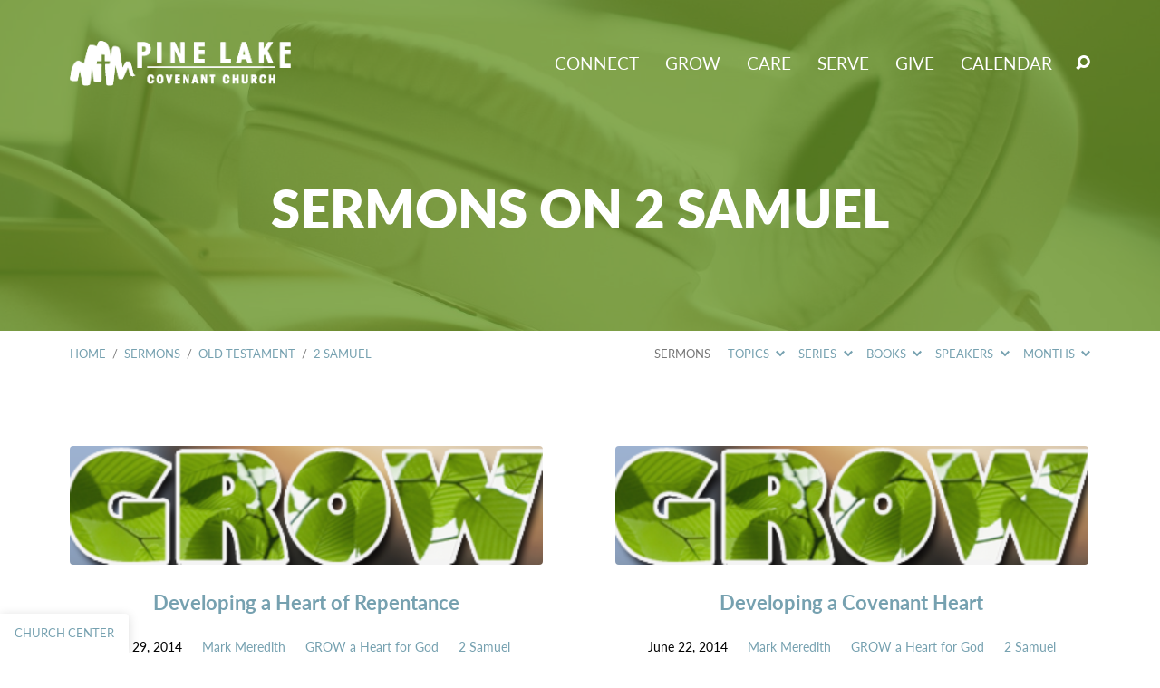

--- FILE ---
content_type: text/html; charset=UTF-8
request_url: https://plcc.org/sermon-book/old-testament/2-samuel/
body_size: 24477
content:
<!DOCTYPE html>
<html class="no-js" lang="en-US">
<head>
<meta charset="UTF-8" />
<meta http-equiv="X-UA-Compatible" content="IE=edge" />
<meta name="viewport" content="width=device-width, initial-scale=1">
<link rel="profile" href="http://gmpg.org/xfn/11">
<link rel="pingback" href="https://plcc.org/xmlrpc.php" />
<meta name='robots' content='index, follow, max-image-preview:large, max-snippet:-1, max-video-preview:-1' />
	<style>img:is([sizes="auto" i], [sizes^="auto," i]) { contain-intrinsic-size: 3000px 1500px }</style>
	<!-- Jetpack Site Verification Tags -->
<meta name="google-site-verification" content="_ieM3Jy6US4Zo0orHdZZo4w-b2GAgQLCR9kTbOPCm48" />

	<!-- This site is optimized with the Yoast SEO plugin v23.5 - https://yoast.com/wordpress/plugins/seo/ -->
	<title>2 Samuel Archives | Pine Lake Covenant Church</title>
	<link rel="canonical" href="https://plcc.org/sermon-book/old-testament/2-samuel/" />
	<meta property="og:locale" content="en_US" />
	<meta property="og:type" content="article" />
	<meta property="og:title" content="2 Samuel Archives | Pine Lake Covenant Church" />
	<meta property="og:url" content="https://plcc.org/sermon-book/old-testament/2-samuel/" />
	<meta property="og:site_name" content="Pine Lake Covenant Church" />
	<script type="application/ld+json" class="yoast-schema-graph">{"@context":"https://schema.org","@graph":[{"@type":"CollectionPage","@id":"https://plcc.org/sermon-book/old-testament/2-samuel/","url":"https://plcc.org/sermon-book/old-testament/2-samuel/","name":"2 Samuel Archives | Pine Lake Covenant Church","isPartOf":{"@id":"https://plcc.org/#website"},"primaryImageOfPage":{"@id":"https://plcc.org/sermon-book/old-testament/2-samuel/#primaryimage"},"image":{"@id":"https://plcc.org/sermon-book/old-testament/2-samuel/#primaryimage"},"thumbnailUrl":"https://plcc.org/wp-content/uploads/2014/05/GROW_A_Heart_For_God_480x340-e1401375310559.png","breadcrumb":{"@id":"https://plcc.org/sermon-book/old-testament/2-samuel/#breadcrumb"},"inLanguage":"en-US"},{"@type":"ImageObject","inLanguage":"en-US","@id":"https://plcc.org/sermon-book/old-testament/2-samuel/#primaryimage","url":"https://plcc.org/wp-content/uploads/2014/05/GROW_A_Heart_For_God_480x340-e1401375310559.png","contentUrl":"https://plcc.org/wp-content/uploads/2014/05/GROW_A_Heart_For_God_480x340-e1401375310559.png","width":339,"height":339},{"@type":"BreadcrumbList","@id":"https://plcc.org/sermon-book/old-testament/2-samuel/#breadcrumb","itemListElement":[{"@type":"ListItem","position":1,"name":"Old Testament","item":"https://plcc.org/sermon-book/old-testament/"},{"@type":"ListItem","position":2,"name":"2 Samuel"}]},{"@type":"WebSite","@id":"https://plcc.org/#website","url":"https://plcc.org/","name":"Pine Lake Covenant Church","description":"Finding &amp; Following Jesus, Together!","publisher":{"@id":"https://plcc.org/#organization"},"potentialAction":[{"@type":"SearchAction","target":{"@type":"EntryPoint","urlTemplate":"https://plcc.org/?s={search_term_string}"},"query-input":{"@type":"PropertyValueSpecification","valueRequired":true,"valueName":"search_term_string"}}],"inLanguage":"en-US"},{"@type":"Organization","@id":"https://plcc.org/#organization","name":"Pine Lake Covenant Church","url":"https://plcc.org/","logo":{"@type":"ImageObject","inLanguage":"en-US","@id":"https://plcc.org/#/schema/logo/image/","url":"https://plcc.org/wp-content/uploads/2016/07/PLCClogo-RGB.png","contentUrl":"https://plcc.org/wp-content/uploads/2016/07/PLCClogo-RGB.png","width":1693,"height":1280,"caption":"Pine Lake Covenant Church"},"image":{"@id":"https://plcc.org/#/schema/logo/image/"},"sameAs":["https://facebook.com/plcc.community/","https://www.instagram.com/pinelakecov/","https://www.youtube.com/PineLkCovChurch"]}]}</script>
	<!-- / Yoast SEO plugin. -->


<link rel='dns-prefetch' href='//stats.wp.com' />
<link rel='dns-prefetch' href='//fonts.googleapis.com' />
<link rel="alternate" type="application/rss+xml" title="Pine Lake Covenant Church &raquo; Feed" href="https://plcc.org/feed/" />
<link rel="alternate" type="application/rss+xml" title="Pine Lake Covenant Church &raquo; Comments Feed" href="https://plcc.org/comments/feed/" />
<link rel="alternate" type="application/rss+xml" title="Pine Lake Covenant Church &raquo; 2 Samuel Sermon Book Feed" href="https://plcc.org/sermon-book/old-testament/2-samuel/feed/" />
		<!-- This site uses the Google Analytics by ExactMetrics plugin v8.1.0 - Using Analytics tracking - https://www.exactmetrics.com/ -->
							<script src="//www.googletagmanager.com/gtag/js?id=G-NLRZVKG7NW"  data-cfasync="false" data-wpfc-render="false" type="text/javascript" async></script>
			<script data-cfasync="false" data-wpfc-render="false" type="text/javascript">
				var em_version = '8.1.0';
				var em_track_user = true;
				var em_no_track_reason = '';
								var ExactMetricsDefaultLocations = {"page_location":"https:\/\/plcc.org\/sermon-book\/old-testament\/2-samuel\/"};
				if ( typeof ExactMetricsPrivacyGuardFilter === 'function' ) {
					var ExactMetricsLocations = (typeof ExactMetricsExcludeQuery === 'object') ? ExactMetricsPrivacyGuardFilter( ExactMetricsExcludeQuery ) : ExactMetricsPrivacyGuardFilter( ExactMetricsDefaultLocations );
				} else {
					var ExactMetricsLocations = (typeof ExactMetricsExcludeQuery === 'object') ? ExactMetricsExcludeQuery : ExactMetricsDefaultLocations;
				}

								var disableStrs = [
										'ga-disable-G-NLRZVKG7NW',
									];

				/* Function to detect opted out users */
				function __gtagTrackerIsOptedOut() {
					for (var index = 0; index < disableStrs.length; index++) {
						if (document.cookie.indexOf(disableStrs[index] + '=true') > -1) {
							return true;
						}
					}

					return false;
				}

				/* Disable tracking if the opt-out cookie exists. */
				if (__gtagTrackerIsOptedOut()) {
					for (var index = 0; index < disableStrs.length; index++) {
						window[disableStrs[index]] = true;
					}
				}

				/* Opt-out function */
				function __gtagTrackerOptout() {
					for (var index = 0; index < disableStrs.length; index++) {
						document.cookie = disableStrs[index] + '=true; expires=Thu, 31 Dec 2099 23:59:59 UTC; path=/';
						window[disableStrs[index]] = true;
					}
				}

				if ('undefined' === typeof gaOptout) {
					function gaOptout() {
						__gtagTrackerOptout();
					}
				}
								window.dataLayer = window.dataLayer || [];

				window.ExactMetricsDualTracker = {
					helpers: {},
					trackers: {},
				};
				if (em_track_user) {
					function __gtagDataLayer() {
						dataLayer.push(arguments);
					}

					function __gtagTracker(type, name, parameters) {
						if (!parameters) {
							parameters = {};
						}

						if (parameters.send_to) {
							__gtagDataLayer.apply(null, arguments);
							return;
						}

						if (type === 'event') {
														parameters.send_to = exactmetrics_frontend.v4_id;
							var hookName = name;
							if (typeof parameters['event_category'] !== 'undefined') {
								hookName = parameters['event_category'] + ':' + name;
							}

							if (typeof ExactMetricsDualTracker.trackers[hookName] !== 'undefined') {
								ExactMetricsDualTracker.trackers[hookName](parameters);
							} else {
								__gtagDataLayer('event', name, parameters);
							}
							
						} else {
							__gtagDataLayer.apply(null, arguments);
						}
					}

					__gtagTracker('js', new Date());
					__gtagTracker('set', {
						'developer_id.dNDMyYj': true,
											});
					if ( ExactMetricsLocations.page_location ) {
						__gtagTracker('set', ExactMetricsLocations);
					}
										__gtagTracker('config', 'G-NLRZVKG7NW', {"forceSSL":"true","page_path":location.pathname + location.search + location.hash} );
															window.gtag = __gtagTracker;										(function () {
						/* https://developers.google.com/analytics/devguides/collection/analyticsjs/ */
						/* ga and __gaTracker compatibility shim. */
						var noopfn = function () {
							return null;
						};
						var newtracker = function () {
							return new Tracker();
						};
						var Tracker = function () {
							return null;
						};
						var p = Tracker.prototype;
						p.get = noopfn;
						p.set = noopfn;
						p.send = function () {
							var args = Array.prototype.slice.call(arguments);
							args.unshift('send');
							__gaTracker.apply(null, args);
						};
						var __gaTracker = function () {
							var len = arguments.length;
							if (len === 0) {
								return;
							}
							var f = arguments[len - 1];
							if (typeof f !== 'object' || f === null || typeof f.hitCallback !== 'function') {
								if ('send' === arguments[0]) {
									var hitConverted, hitObject = false, action;
									if ('event' === arguments[1]) {
										if ('undefined' !== typeof arguments[3]) {
											hitObject = {
												'eventAction': arguments[3],
												'eventCategory': arguments[2],
												'eventLabel': arguments[4],
												'value': arguments[5] ? arguments[5] : 1,
											}
										}
									}
									if ('pageview' === arguments[1]) {
										if ('undefined' !== typeof arguments[2]) {
											hitObject = {
												'eventAction': 'page_view',
												'page_path': arguments[2],
											}
										}
									}
									if (typeof arguments[2] === 'object') {
										hitObject = arguments[2];
									}
									if (typeof arguments[5] === 'object') {
										Object.assign(hitObject, arguments[5]);
									}
									if ('undefined' !== typeof arguments[1].hitType) {
										hitObject = arguments[1];
										if ('pageview' === hitObject.hitType) {
											hitObject.eventAction = 'page_view';
										}
									}
									if (hitObject) {
										action = 'timing' === arguments[1].hitType ? 'timing_complete' : hitObject.eventAction;
										hitConverted = mapArgs(hitObject);
										__gtagTracker('event', action, hitConverted);
									}
								}
								return;
							}

							function mapArgs(args) {
								var arg, hit = {};
								var gaMap = {
									'eventCategory': 'event_category',
									'eventAction': 'event_action',
									'eventLabel': 'event_label',
									'eventValue': 'event_value',
									'nonInteraction': 'non_interaction',
									'timingCategory': 'event_category',
									'timingVar': 'name',
									'timingValue': 'value',
									'timingLabel': 'event_label',
									'page': 'page_path',
									'location': 'page_location',
									'title': 'page_title',
									'referrer' : 'page_referrer',
								};
								for (arg in args) {
																		if (!(!args.hasOwnProperty(arg) || !gaMap.hasOwnProperty(arg))) {
										hit[gaMap[arg]] = args[arg];
									} else {
										hit[arg] = args[arg];
									}
								}
								return hit;
							}

							try {
								f.hitCallback();
							} catch (ex) {
							}
						};
						__gaTracker.create = newtracker;
						__gaTracker.getByName = newtracker;
						__gaTracker.getAll = function () {
							return [];
						};
						__gaTracker.remove = noopfn;
						__gaTracker.loaded = true;
						window['__gaTracker'] = __gaTracker;
					})();
									} else {
										console.log("");
					(function () {
						function __gtagTracker() {
							return null;
						}

						window['__gtagTracker'] = __gtagTracker;
						window['gtag'] = __gtagTracker;
					})();
									}
			</script>
				<!-- / Google Analytics by ExactMetrics -->
		<script type="text/javascript">
/* <![CDATA[ */
window._wpemojiSettings = {"baseUrl":"https:\/\/s.w.org\/images\/core\/emoji\/16.0.1\/72x72\/","ext":".png","svgUrl":"https:\/\/s.w.org\/images\/core\/emoji\/16.0.1\/svg\/","svgExt":".svg","source":{"concatemoji":"https:\/\/plcc.org\/wp-includes\/js\/wp-emoji-release.min.js?ver=6.8.3"}};
/*! This file is auto-generated */
!function(s,n){var o,i,e;function c(e){try{var t={supportTests:e,timestamp:(new Date).valueOf()};sessionStorage.setItem(o,JSON.stringify(t))}catch(e){}}function p(e,t,n){e.clearRect(0,0,e.canvas.width,e.canvas.height),e.fillText(t,0,0);var t=new Uint32Array(e.getImageData(0,0,e.canvas.width,e.canvas.height).data),a=(e.clearRect(0,0,e.canvas.width,e.canvas.height),e.fillText(n,0,0),new Uint32Array(e.getImageData(0,0,e.canvas.width,e.canvas.height).data));return t.every(function(e,t){return e===a[t]})}function u(e,t){e.clearRect(0,0,e.canvas.width,e.canvas.height),e.fillText(t,0,0);for(var n=e.getImageData(16,16,1,1),a=0;a<n.data.length;a++)if(0!==n.data[a])return!1;return!0}function f(e,t,n,a){switch(t){case"flag":return n(e,"\ud83c\udff3\ufe0f\u200d\u26a7\ufe0f","\ud83c\udff3\ufe0f\u200b\u26a7\ufe0f")?!1:!n(e,"\ud83c\udde8\ud83c\uddf6","\ud83c\udde8\u200b\ud83c\uddf6")&&!n(e,"\ud83c\udff4\udb40\udc67\udb40\udc62\udb40\udc65\udb40\udc6e\udb40\udc67\udb40\udc7f","\ud83c\udff4\u200b\udb40\udc67\u200b\udb40\udc62\u200b\udb40\udc65\u200b\udb40\udc6e\u200b\udb40\udc67\u200b\udb40\udc7f");case"emoji":return!a(e,"\ud83e\udedf")}return!1}function g(e,t,n,a){var r="undefined"!=typeof WorkerGlobalScope&&self instanceof WorkerGlobalScope?new OffscreenCanvas(300,150):s.createElement("canvas"),o=r.getContext("2d",{willReadFrequently:!0}),i=(o.textBaseline="top",o.font="600 32px Arial",{});return e.forEach(function(e){i[e]=t(o,e,n,a)}),i}function t(e){var t=s.createElement("script");t.src=e,t.defer=!0,s.head.appendChild(t)}"undefined"!=typeof Promise&&(o="wpEmojiSettingsSupports",i=["flag","emoji"],n.supports={everything:!0,everythingExceptFlag:!0},e=new Promise(function(e){s.addEventListener("DOMContentLoaded",e,{once:!0})}),new Promise(function(t){var n=function(){try{var e=JSON.parse(sessionStorage.getItem(o));if("object"==typeof e&&"number"==typeof e.timestamp&&(new Date).valueOf()<e.timestamp+604800&&"object"==typeof e.supportTests)return e.supportTests}catch(e){}return null}();if(!n){if("undefined"!=typeof Worker&&"undefined"!=typeof OffscreenCanvas&&"undefined"!=typeof URL&&URL.createObjectURL&&"undefined"!=typeof Blob)try{var e="postMessage("+g.toString()+"("+[JSON.stringify(i),f.toString(),p.toString(),u.toString()].join(",")+"));",a=new Blob([e],{type:"text/javascript"}),r=new Worker(URL.createObjectURL(a),{name:"wpTestEmojiSupports"});return void(r.onmessage=function(e){c(n=e.data),r.terminate(),t(n)})}catch(e){}c(n=g(i,f,p,u))}t(n)}).then(function(e){for(var t in e)n.supports[t]=e[t],n.supports.everything=n.supports.everything&&n.supports[t],"flag"!==t&&(n.supports.everythingExceptFlag=n.supports.everythingExceptFlag&&n.supports[t]);n.supports.everythingExceptFlag=n.supports.everythingExceptFlag&&!n.supports.flag,n.DOMReady=!1,n.readyCallback=function(){n.DOMReady=!0}}).then(function(){return e}).then(function(){var e;n.supports.everything||(n.readyCallback(),(e=n.source||{}).concatemoji?t(e.concatemoji):e.wpemoji&&e.twemoji&&(t(e.twemoji),t(e.wpemoji)))}))}((window,document),window._wpemojiSettings);
/* ]]> */
</script>
<style id='wp-emoji-styles-inline-css' type='text/css'>

	img.wp-smiley, img.emoji {
		display: inline !important;
		border: none !important;
		box-shadow: none !important;
		height: 1em !important;
		width: 1em !important;
		margin: 0 0.07em !important;
		vertical-align: -0.1em !important;
		background: none !important;
		padding: 0 !important;
	}
</style>
<link rel='stylesheet' id='wp-block-library-css' href='https://plcc.org/wp-includes/css/dist/block-library/style.min.css?ver=6.8.3' type='text/css' media='all' />
<style id='classic-theme-styles-inline-css' type='text/css'>
/*! This file is auto-generated */
.wp-block-button__link{color:#fff;background-color:#32373c;border-radius:9999px;box-shadow:none;text-decoration:none;padding:calc(.667em + 2px) calc(1.333em + 2px);font-size:1.125em}.wp-block-file__button{background:#32373c;color:#fff;text-decoration:none}
</style>
<style id='global-styles-inline-css' type='text/css'>
:root{--wp--preset--aspect-ratio--square: 1;--wp--preset--aspect-ratio--4-3: 4/3;--wp--preset--aspect-ratio--3-4: 3/4;--wp--preset--aspect-ratio--3-2: 3/2;--wp--preset--aspect-ratio--2-3: 2/3;--wp--preset--aspect-ratio--16-9: 16/9;--wp--preset--aspect-ratio--9-16: 9/16;--wp--preset--color--black: #000000;--wp--preset--color--cyan-bluish-gray: #abb8c3;--wp--preset--color--white: #fff;--wp--preset--color--pale-pink: #f78da7;--wp--preset--color--vivid-red: #cf2e2e;--wp--preset--color--luminous-vivid-orange: #ff6900;--wp--preset--color--luminous-vivid-amber: #fcb900;--wp--preset--color--light-green-cyan: #7bdcb5;--wp--preset--color--vivid-green-cyan: #00d084;--wp--preset--color--pale-cyan-blue: #8ed1fc;--wp--preset--color--vivid-cyan-blue: #0693e3;--wp--preset--color--vivid-purple: #9b51e0;--wp--preset--color--main: #6a9529;--wp--preset--color--accent: #76a1b0;--wp--preset--color--dark: #000;--wp--preset--color--light: #777;--wp--preset--color--light-bg: #f7f7f7;--wp--preset--gradient--vivid-cyan-blue-to-vivid-purple: linear-gradient(135deg,rgba(6,147,227,1) 0%,rgb(155,81,224) 100%);--wp--preset--gradient--light-green-cyan-to-vivid-green-cyan: linear-gradient(135deg,rgb(122,220,180) 0%,rgb(0,208,130) 100%);--wp--preset--gradient--luminous-vivid-amber-to-luminous-vivid-orange: linear-gradient(135deg,rgba(252,185,0,1) 0%,rgba(255,105,0,1) 100%);--wp--preset--gradient--luminous-vivid-orange-to-vivid-red: linear-gradient(135deg,rgba(255,105,0,1) 0%,rgb(207,46,46) 100%);--wp--preset--gradient--very-light-gray-to-cyan-bluish-gray: linear-gradient(135deg,rgb(238,238,238) 0%,rgb(169,184,195) 100%);--wp--preset--gradient--cool-to-warm-spectrum: linear-gradient(135deg,rgb(74,234,220) 0%,rgb(151,120,209) 20%,rgb(207,42,186) 40%,rgb(238,44,130) 60%,rgb(251,105,98) 80%,rgb(254,248,76) 100%);--wp--preset--gradient--blush-light-purple: linear-gradient(135deg,rgb(255,206,236) 0%,rgb(152,150,240) 100%);--wp--preset--gradient--blush-bordeaux: linear-gradient(135deg,rgb(254,205,165) 0%,rgb(254,45,45) 50%,rgb(107,0,62) 100%);--wp--preset--gradient--luminous-dusk: linear-gradient(135deg,rgb(255,203,112) 0%,rgb(199,81,192) 50%,rgb(65,88,208) 100%);--wp--preset--gradient--pale-ocean: linear-gradient(135deg,rgb(255,245,203) 0%,rgb(182,227,212) 50%,rgb(51,167,181) 100%);--wp--preset--gradient--electric-grass: linear-gradient(135deg,rgb(202,248,128) 0%,rgb(113,206,126) 100%);--wp--preset--gradient--midnight: linear-gradient(135deg,rgb(2,3,129) 0%,rgb(40,116,252) 100%);--wp--preset--font-size--small: 13px;--wp--preset--font-size--medium: 20px;--wp--preset--font-size--large: 36px;--wp--preset--font-size--x-large: 42px;--wp--preset--spacing--20: 0.44rem;--wp--preset--spacing--30: 0.67rem;--wp--preset--spacing--40: 1rem;--wp--preset--spacing--50: 1.5rem;--wp--preset--spacing--60: 2.25rem;--wp--preset--spacing--70: 3.38rem;--wp--preset--spacing--80: 5.06rem;--wp--preset--shadow--natural: 6px 6px 9px rgba(0, 0, 0, 0.2);--wp--preset--shadow--deep: 12px 12px 50px rgba(0, 0, 0, 0.4);--wp--preset--shadow--sharp: 6px 6px 0px rgba(0, 0, 0, 0.2);--wp--preset--shadow--outlined: 6px 6px 0px -3px rgba(255, 255, 255, 1), 6px 6px rgba(0, 0, 0, 1);--wp--preset--shadow--crisp: 6px 6px 0px rgba(0, 0, 0, 1);}:where(.is-layout-flex){gap: 0.5em;}:where(.is-layout-grid){gap: 0.5em;}body .is-layout-flex{display: flex;}.is-layout-flex{flex-wrap: wrap;align-items: center;}.is-layout-flex > :is(*, div){margin: 0;}body .is-layout-grid{display: grid;}.is-layout-grid > :is(*, div){margin: 0;}:where(.wp-block-columns.is-layout-flex){gap: 2em;}:where(.wp-block-columns.is-layout-grid){gap: 2em;}:where(.wp-block-post-template.is-layout-flex){gap: 1.25em;}:where(.wp-block-post-template.is-layout-grid){gap: 1.25em;}.has-black-color{color: var(--wp--preset--color--black) !important;}.has-cyan-bluish-gray-color{color: var(--wp--preset--color--cyan-bluish-gray) !important;}.has-white-color{color: var(--wp--preset--color--white) !important;}.has-pale-pink-color{color: var(--wp--preset--color--pale-pink) !important;}.has-vivid-red-color{color: var(--wp--preset--color--vivid-red) !important;}.has-luminous-vivid-orange-color{color: var(--wp--preset--color--luminous-vivid-orange) !important;}.has-luminous-vivid-amber-color{color: var(--wp--preset--color--luminous-vivid-amber) !important;}.has-light-green-cyan-color{color: var(--wp--preset--color--light-green-cyan) !important;}.has-vivid-green-cyan-color{color: var(--wp--preset--color--vivid-green-cyan) !important;}.has-pale-cyan-blue-color{color: var(--wp--preset--color--pale-cyan-blue) !important;}.has-vivid-cyan-blue-color{color: var(--wp--preset--color--vivid-cyan-blue) !important;}.has-vivid-purple-color{color: var(--wp--preset--color--vivid-purple) !important;}.has-black-background-color{background-color: var(--wp--preset--color--black) !important;}.has-cyan-bluish-gray-background-color{background-color: var(--wp--preset--color--cyan-bluish-gray) !important;}.has-white-background-color{background-color: var(--wp--preset--color--white) !important;}.has-pale-pink-background-color{background-color: var(--wp--preset--color--pale-pink) !important;}.has-vivid-red-background-color{background-color: var(--wp--preset--color--vivid-red) !important;}.has-luminous-vivid-orange-background-color{background-color: var(--wp--preset--color--luminous-vivid-orange) !important;}.has-luminous-vivid-amber-background-color{background-color: var(--wp--preset--color--luminous-vivid-amber) !important;}.has-light-green-cyan-background-color{background-color: var(--wp--preset--color--light-green-cyan) !important;}.has-vivid-green-cyan-background-color{background-color: var(--wp--preset--color--vivid-green-cyan) !important;}.has-pale-cyan-blue-background-color{background-color: var(--wp--preset--color--pale-cyan-blue) !important;}.has-vivid-cyan-blue-background-color{background-color: var(--wp--preset--color--vivid-cyan-blue) !important;}.has-vivid-purple-background-color{background-color: var(--wp--preset--color--vivid-purple) !important;}.has-black-border-color{border-color: var(--wp--preset--color--black) !important;}.has-cyan-bluish-gray-border-color{border-color: var(--wp--preset--color--cyan-bluish-gray) !important;}.has-white-border-color{border-color: var(--wp--preset--color--white) !important;}.has-pale-pink-border-color{border-color: var(--wp--preset--color--pale-pink) !important;}.has-vivid-red-border-color{border-color: var(--wp--preset--color--vivid-red) !important;}.has-luminous-vivid-orange-border-color{border-color: var(--wp--preset--color--luminous-vivid-orange) !important;}.has-luminous-vivid-amber-border-color{border-color: var(--wp--preset--color--luminous-vivid-amber) !important;}.has-light-green-cyan-border-color{border-color: var(--wp--preset--color--light-green-cyan) !important;}.has-vivid-green-cyan-border-color{border-color: var(--wp--preset--color--vivid-green-cyan) !important;}.has-pale-cyan-blue-border-color{border-color: var(--wp--preset--color--pale-cyan-blue) !important;}.has-vivid-cyan-blue-border-color{border-color: var(--wp--preset--color--vivid-cyan-blue) !important;}.has-vivid-purple-border-color{border-color: var(--wp--preset--color--vivid-purple) !important;}.has-vivid-cyan-blue-to-vivid-purple-gradient-background{background: var(--wp--preset--gradient--vivid-cyan-blue-to-vivid-purple) !important;}.has-light-green-cyan-to-vivid-green-cyan-gradient-background{background: var(--wp--preset--gradient--light-green-cyan-to-vivid-green-cyan) !important;}.has-luminous-vivid-amber-to-luminous-vivid-orange-gradient-background{background: var(--wp--preset--gradient--luminous-vivid-amber-to-luminous-vivid-orange) !important;}.has-luminous-vivid-orange-to-vivid-red-gradient-background{background: var(--wp--preset--gradient--luminous-vivid-orange-to-vivid-red) !important;}.has-very-light-gray-to-cyan-bluish-gray-gradient-background{background: var(--wp--preset--gradient--very-light-gray-to-cyan-bluish-gray) !important;}.has-cool-to-warm-spectrum-gradient-background{background: var(--wp--preset--gradient--cool-to-warm-spectrum) !important;}.has-blush-light-purple-gradient-background{background: var(--wp--preset--gradient--blush-light-purple) !important;}.has-blush-bordeaux-gradient-background{background: var(--wp--preset--gradient--blush-bordeaux) !important;}.has-luminous-dusk-gradient-background{background: var(--wp--preset--gradient--luminous-dusk) !important;}.has-pale-ocean-gradient-background{background: var(--wp--preset--gradient--pale-ocean) !important;}.has-electric-grass-gradient-background{background: var(--wp--preset--gradient--electric-grass) !important;}.has-midnight-gradient-background{background: var(--wp--preset--gradient--midnight) !important;}.has-small-font-size{font-size: var(--wp--preset--font-size--small) !important;}.has-medium-font-size{font-size: var(--wp--preset--font-size--medium) !important;}.has-large-font-size{font-size: var(--wp--preset--font-size--large) !important;}.has-x-large-font-size{font-size: var(--wp--preset--font-size--x-large) !important;}
:where(.wp-block-post-template.is-layout-flex){gap: 1.25em;}:where(.wp-block-post-template.is-layout-grid){gap: 1.25em;}
:where(.wp-block-columns.is-layout-flex){gap: 2em;}:where(.wp-block-columns.is-layout-grid){gap: 2em;}
:root :where(.wp-block-pullquote){font-size: 1.5em;line-height: 1.6;}
</style>
<link rel='stylesheet' id='maranatha-google-fonts-css' href='//fonts.googleapis.com/css?family=Lato:300,400,700,300italic,400italic,700italic' type='text/css' media='all' />
<link rel='stylesheet' id='elusive-icons-css' href='https://plcc.org/wp-content/themes/maranatha/css/lib/elusive-icons.min.css?ver=2.6.1' type='text/css' media='all' />
<link rel='stylesheet' id='maranatha-style-css' href='https://plcc.org/wp-content/themes/maranatha/style.css?ver=2.6.1' type='text/css' media='all' />
<link rel='stylesheet' id='popup-maker-site-css' href='//plcc.org/wp-content/uploads/pum/pum-site-styles.css?generated=1768281192&#038;ver=1.20.2' type='text/css' media='all' />
<style id='generateblocks-inline-css' type='text/css'>
.gb-container .wp-block-image img{vertical-align:middle;}.gb-grid-wrapper .wp-block-image{margin-bottom:0;}.gb-highlight{background:none;}
</style>
<link rel='stylesheet' id='jetpack_css-css' href='https://plcc.org/wp-content/plugins/jetpack/css/jetpack.css?ver=13.8.1' type='text/css' media='all' />
<script type="text/javascript" src="https://plcc.org/wp-includes/js/jquery/jquery.min.js?ver=3.7.1" id="jquery-core-js"></script>
<script type="text/javascript" src="https://plcc.org/wp-includes/js/jquery/jquery-migrate.min.js?ver=3.4.1" id="jquery-migrate-js"></script>
<script type="text/javascript" id="ctfw-ie-unsupported-js-extra">
/* <![CDATA[ */
var ctfw_ie_unsupported = {"default_version":"7","min_version":"5","max_version":"9","version":"8","message":"You are using an outdated version of Internet Explorer. Please upgrade your browser to use this site.","redirect_url":"https:\/\/browsehappy.com\/"};
/* ]]> */
</script>
<script type="text/javascript" src="https://plcc.org/wp-content/themes/maranatha/framework/js/ie-unsupported.js?ver=2.6.1" id="ctfw-ie-unsupported-js"></script>
<script type="text/javascript" src="https://plcc.org/wp-content/plugins/google-analytics-dashboard-for-wp/assets/js/frontend-gtag.min.js?ver=8.1.0" id="exactmetrics-frontend-script-js" async="async" data-wp-strategy="async"></script>
<script data-cfasync="false" data-wpfc-render="false" type="text/javascript" id='exactmetrics-frontend-script-js-extra'>/* <![CDATA[ */
var exactmetrics_frontend = {"js_events_tracking":"true","download_extensions":"zip,mp3,mpeg,pdf,docx,pptx,xlsx,rar","inbound_paths":"[{\"path\":\"\\\/go\\\/\",\"label\":\"affiliate\"},{\"path\":\"\\\/recommend\\\/\",\"label\":\"affiliate\"}]","home_url":"https:\/\/plcc.org","hash_tracking":"true","v4_id":"G-NLRZVKG7NW"};/* ]]> */
</script>
<script type="text/javascript" src="https://plcc.org/wp-content/plugins/wp-retina-2x/app/picturefill.min.js?ver=1727650062" id="wr2x-picturefill-js-js"></script>
<script type="text/javascript" src="https://plcc.org/wp-content/themes/maranatha/framework/js/jquery.fitvids.js?ver=2.6.1" id="fitvids-js"></script>
<script type="text/javascript" id="ctfw-responsive-embeds-js-extra">
/* <![CDATA[ */
var ctfw_responsive_embeds = {"wp_responsive_embeds":"1"};
/* ]]> */
</script>
<script type="text/javascript" src="https://plcc.org/wp-content/themes/maranatha/framework/js/responsive-embeds.js?ver=2.6.1" id="ctfw-responsive-embeds-js"></script>
<script type="text/javascript" src="https://plcc.org/wp-content/themes/maranatha/js/lib/viewport-units-buggyfill.hacks.js?ver=2.6.1" id="viewport-units-buggyfill-hacks-js"></script>
<script type="text/javascript" src="https://plcc.org/wp-content/themes/maranatha/js/lib/viewport-units-buggyfill.js?ver=2.6.1" id="viewport-units-buggyfill-js"></script>
<script type="text/javascript" src="https://plcc.org/wp-content/themes/maranatha/js/lib/superfish.modified.js?ver=2.6.1" id="superfish-js"></script>
<script type="text/javascript" src="https://plcc.org/wp-content/themes/maranatha/js/lib/supersubs.js?ver=2.6.1" id="supersubs-js"></script>
<script type="text/javascript" src="https://plcc.org/wp-content/themes/maranatha/js/lib/jquery.meanmenu.modified.js?ver=2.6.1" id="jquery-meanmenu-js"></script>
<script type="text/javascript" src="https://plcc.org/wp-content/themes/maranatha/js/lib/jquery.dropdown.maranatha.min.js?ver=2.6.1" id="jquery-dropdown-maranatha-js"></script>
<script type="text/javascript" src="https://plcc.org/wp-content/themes/maranatha/js/lib/jquery.matchHeight-min.js?ver=2.6.1" id="jquery-matchHeight-js"></script>
<script type="text/javascript" id="maranatha-main-js-extra">
/* <![CDATA[ */
var maranatha_main = {"site_path":"\/","home_url":"https:\/\/plcc.org","theme_url":"https:\/\/plcc.org\/wp-content\/themes\/maranatha","is_ssl":"1","mobile_menu_close":"el el-remove-sign","comment_name_required":"1","comment_email_required":"1","comment_name_error_required":"Required","comment_email_error_required":"Required","comment_email_error_invalid":"Invalid Email","comment_url_error_invalid":"Invalid URL","comment_message_error_required":"Comment Required"};
/* ]]> */
</script>
<script type="text/javascript" src="https://plcc.org/wp-content/themes/maranatha/js/main.js?ver=2.6.1" id="maranatha-main-js"></script>
<link rel="https://api.w.org/" href="https://plcc.org/wp-json/" /><link rel="alternate" title="JSON" type="application/json" href="https://plcc.org/wp-json/wp/v2/ctc_sermon_book/139" /><link rel="EditURI" type="application/rsd+xml" title="RSD" href="https://plcc.org/xmlrpc.php?rsd" />
<!-- HFCM by 99 Robots - Snippet # 1: Church Center embed modal script -->
<script src="https://js.churchcenter.com/modal/v1"></script>
<!-- /end HFCM by 99 Robots -->
<!-- HFCM by 99 Robots - Snippet # 2: Display.Church -->
<script async="" id="dce-embeddable-script" src="https://my.display.church/js/loader.min.js"></script>
<!-- /end HFCM by 99 Robots -->
<!-- HFCM by 99 Robots - Snippet # 3: Upcoming Events Styling -->
<style>
#maranatha-content h1 {
font-size: unset!important;
}
.dce-calendar h1 {
word-break: normal}
</style>
<!-- /end HFCM by 99 Robots -->
	<style>img#wpstats{display:none}</style>
		
<style type="text/css">.has-main-background-color,p.has-main-background-color { background-color: #6a9529; }.has-main-color,p.has-main-color { color: #6a9529; }.has-accent-background-color,p.has-accent-background-color { background-color: #76a1b0; }.has-accent-color,p.has-accent-color { color: #76a1b0; }.has-dark-background-color,p.has-dark-background-color { background-color: #000; }.has-dark-color,p.has-dark-color { color: #000; }.has-light-background-color,p.has-light-background-color { background-color: #777; }.has-light-color,p.has-light-color { color: #777; }.has-light-bg-background-color,p.has-light-bg-background-color { background-color: #f7f7f7; }.has-light-bg-color,p.has-light-bg-color { color: #f7f7f7; }.has-white-background-color,p.has-white-background-color { background-color: #fff; }.has-white-color,p.has-white-color { color: #fff; }</style>

<style type="text/css">
#maranatha-logo-text {
	font-family: 'Lato', Arial, Helvetica, sans-serif;
}

.maranatha-entry-content h1, .maranatha-entry-content h2:not(.maranatha-entry-short-title), .maranatha-entry-content h3, .maranatha-entry-content h4, .maranatha-entry-content h5, .maranatha-entry-content h6, .maranatha-entry-content .maranatha-h1, .maranatha-entry-content .maranatha-h2, .maranatha-entry-content .maranatha-h3, .maranatha-entry-content .maranatha-h4, .maranatha-entry-content .maranatha-h5, .maranatha-entry-content .maranatha-h6, .mce-content-body h1, .mce-content-body h2, .mce-content-body h3, .mce-content-body h4, .mce-content-body h5, .mce-content-body h6, .maranatha-home-section-content h1, .maranatha-home-section-content h2, #maranatha-banner-title, .maranatha-widget-title, #maranatha-comments-title, #reply-title, .maranatha-nav-block-title, .maranatha-caption-image-title, .has-drop-cap:not(:focus):first-letter {
	font-family: 'Lato', Arial, Helvetica, sans-serif;
}

#maranatha-header-menu-content > li > a, .mean-container .mean-nav > ul > li > a {
	font-family: 'Lato', Arial, Helvetica, sans-serif;
}

body, #cancel-comment-reply-link, .maranatha-widget .maranatha-entry-short-header h3, pre.wp-block-verse {
	font-family: 'Lato', Arial, Helvetica, sans-serif;
}

.maranatha-color-main-bg, .maranatha-caption-image-title, .maranatha-calendar-table-header, .maranatha-calendar-table-top, .maranatha-calendar-table-header-row, .has-main-background-color, p.has-main-background-color {
	background-color: #6a9529;
}

.maranatha-calendar-table-header {
	border-color: #6a9529 !important;
}

.maranatha-color-main-bg .maranatha-circle-buttons-list a:hover, .has-main-color, p.has-main-color {
	color: #6a9529 !important;
}

a, .maranatha-button, .maranatha-buttons-list a, .maranatha-circle-button span, .maranatha-circle-buttons-list a, input[type=submit], .maranatha-nav-left-right a, .maranatha-pagination li > *, .widget_tag_cloud a, .sf-menu ul li:hover > a, .sf-menu ul .sfHover > a, .sf-menu ul a:focus, .sf-menu ul a:hover, .sf-menu ul a:active, .mean-container .mean-nav ul li a, #maranatha-header-search-mobile input[type=text]:not(:focus), #maranatha-map-section-info-list a:hover, .wp-block-pullquote.is-style-solid-color blockquote cite a, .wp-block-pullquote .has-text-color a, .wp-block-file .wp-block-file__button, .wp-block-file a.wp-block-file__button:visited:not(:hover), .wp-block-file a.wp-block-file__button:focus:not(:hover), .has-accent-color, p.has-accent-color, .wp-block-calendar #wp-calendar a, .wp-block-pullquote.has-background.has-light-background-color:not(.has-text-color) a {
	color: #76a1b0;
}

.maranatha-button, .maranatha-buttons-list a, .maranatha-circle-button span, .maranatha-circle-buttons-list a, input[type=submit], .maranatha-nav-left-right a:hover, .maranatha-pagination a:hover, .maranatha-pagination span.current, .widget_tag_cloud a, .mean-container .mean-nav ul li a.mean-expand, #maranatha-header-search-mobile input[type=text], .wp-block-file__button {
	border-color: #76a1b0;
}

.sf-arrows ul .sf-with-ul:after {
	border-left-color: #76a1b0;
}

.maranatha-button:hover, .maranatha-buttons-list a:hover, a.maranatha-circle-button span:hover, .maranatha-circle-buttons-list a:hover, a.maranatha-circle-button-selected span, .maranatha-circle-buttons-list a.maranatha-circle-button-selected, input[type=submit]:hover, .maranatha-nav-left-right a:hover, .maranatha-pagination a:hover, .maranatha-pagination span.current, .widget_tag_cloud a:hover, #maranatha-sermon-download-button a.maranatha-dropdown-open, .wp-block-file__button:hover, .has-accent-background-color, p.has-accent-background-color {
	background-color: #76a1b0;
}
</style>
<script type="text/javascript">

jQuery( 'html' )
 	.removeClass( 'no-js' )
 	.addClass( 'js' );

</script>
<style>.mc4wp-checkbox-wp-comment-form{clear:both;width:auto;display:block;position:static}.mc4wp-checkbox-wp-comment-form input{float:none;vertical-align:middle;-webkit-appearance:checkbox;width:auto;max-width:21px;margin:0 6px 0 0;padding:0;position:static;display:inline-block!important}.mc4wp-checkbox-wp-comment-form label{float:none;cursor:pointer;width:auto;margin:0 0 16px;display:block;position:static}</style><style>.mc4wp-checkbox-wp-registration-form{clear:both;width:auto;display:block;position:static}.mc4wp-checkbox-wp-registration-form input{float:none;vertical-align:middle;-webkit-appearance:checkbox;width:auto;max-width:21px;margin:0 6px 0 0;padding:0;position:static;display:inline-block!important}.mc4wp-checkbox-wp-registration-form label{float:none;cursor:pointer;width:auto;margin:0 0 16px;display:block;position:static}</style>
<!-- Meta Pixel Code -->
<script type='text/javascript'>
!function(f,b,e,v,n,t,s){if(f.fbq)return;n=f.fbq=function(){n.callMethod?
n.callMethod.apply(n,arguments):n.queue.push(arguments)};if(!f._fbq)f._fbq=n;
n.push=n;n.loaded=!0;n.version='2.0';n.queue=[];t=b.createElement(e);t.async=!0;
t.src=v;s=b.getElementsByTagName(e)[0];s.parentNode.insertBefore(t,s)}(window,
document,'script','https://connect.facebook.net/en_US/fbevents.js?v=next');
</script>
<!-- End Meta Pixel Code -->

      <script type='text/javascript'>
        var url = window.location.origin + '?ob=open-bridge';
        fbq('set', 'openbridge', '2137018556415412', url);
      </script>
    <script type='text/javascript'>fbq('init', '2137018556415412', {}, {
    "agent": "wordpress-6.8.3-4.0.1"
})</script><script type='text/javascript'>
    fbq('track', 'PageView', []);
  </script>
<!-- Meta Pixel Code -->
<noscript>
<img height="1" width="1" style="display:none" alt="fbpx"
src="https://www.facebook.com/tr?id=2137018556415412&ev=PageView&noscript=1" />
</noscript>
<!-- End Meta Pixel Code -->
<!-- All in one Favicon 4.8 --><link rel="shortcut icon" href="https://plcc.org/wp-content/uploads/2013/12/PLCC.ico" />
<link rel="apple-touch-icon-precomposed" href="https://plcc.org/wp-content/uploads/2013/12/PLCCmark-White-on-green-250x2501.png" />
<link rel="icon" href="https://plcc.org/wp-content/uploads/2013/12/PLCCmark-White-on-green-250x2501.png" type="image/png"/>
<link rel="icon" href="https://plcc.org/wp-content/uploads/2016/04/cropped-PLCCmark-White-on-green-1024x1024-240x240.jpg" sizes="32x32" />
<link rel="icon" href="https://plcc.org/wp-content/uploads/2016/04/cropped-PLCCmark-White-on-green-1024x1024-240x240.jpg" sizes="192x192" />
<link rel="apple-touch-icon" href="https://plcc.org/wp-content/uploads/2016/04/cropped-PLCCmark-White-on-green-1024x1024-240x240.jpg" />
<meta name="msapplication-TileImage" content="https://plcc.org/wp-content/uploads/2016/04/cropped-PLCCmark-White-on-green-1024x1024-300x300.jpg" />
<!-- BEGIN Adobe Fonts for WordPress --><script>
  (function(d) {
    var config = {
      kitId: 'bui8vyr',
      scriptTimeout: 3000,
      async: false
    },
    h=d.documentElement,t=setTimeout(function(){h.className=h.className.replace(/\bwf-loading\b/g,"")+" wf-inactive";},config.scriptTimeout),tk=d.createElement("script"),f=false,s=d.getElementsByTagName("script")[0],a;h.className+=" wf-loading";tk.src='https://use.typekit.net/'+config.kitId+'.js';tk.async=true;tk.onload=tk.onreadystatechange=function(){a=this.readyState;if(f||a&&a!="complete"&&a!="loaded")return;f=true;clearTimeout(t);try{Typekit.load(config)}catch(e){}};s.parentNode.insertBefore(tk,s)
  })(document);
</script><style type='text/css'>  (function(d) {
    var config = {
      kitId: 'bui8vyr',
      scriptTimeout: 3000,
      async: true
    },
    h=d.documentElement,t=setTimeout(function(){h.className=h.className.replace(/\bwf-loading\b/g,"")+" wf-inactive";},config.scriptTimeout),tk=d.createElement("script"),f=false,s=d.getElementsByTagName("script")[0],a;h.className+=" wf-loading";tk.src='https://use.typekit.net/'+config.kitId+'.js';tk.async=true;tk.onload=tk.onreadystatechange=function(){a=this.readyState;if(f||a&&a!="complete"&&a!="loaded")return;f=true;clearTimeout(t);try{Typekit.load(config)}catch(e){}};s.parentNode.insertBefore(tk,s)
  })(document);
</style><!-- END Adobe Fonts for WordPress -->		<style type="text/css" id="wp-custom-css">
			/*
Welcome to Custom CSS!

CSS (Cascading Style Sheets) is a kind of code that tells the browser how
to render a web page. You may delete these comments and get started with
your customizations.

By default, your stylesheet will be loaded after the theme stylesheets,
which means that your rules can take precedence and override the theme CSS
rules. Just write here what you want to change, you don't need to copy all
your theme's stylesheet content.
*/ 
h2, .maranatha-h2, h2 a, .maranatha-h2 a, h3, .maranatha-h3, h3 a, .maranatha-h3 a, h4, .maranatha-h4, h4 a, .maranatha-h4 a, h5, .maranatha-h5, h5 a, .maranatha-h5 a {font-weight:700 !important;}

#maranatha-header-menu-content {font-size: 1.2em !important;}

h1, .maranatha-home-section-content h2, .maranatha-h1  {text-transform:uppercase !important;  font-family: "lato" !important; font-weight:900 !important;}

.mean-expand {width:20px !important; height:20px !important; border-radius:11px !important;}

.mean-nav {font-size:1.3em !important;}

.flex-title, #resurrect-banner h1, .resurrect-caption-image-title, .resurrect-widget-title, .resurrect-widget-title a, .resurrect-header-right-item-date {
	background-color: #6A9529 !important;
	color: #FFFFFF !important;
}

.flex-title:hover, #resurrect-banner h1 a {
	color: #FFFFFF !important;
}

.flex-control-nav, .flex-caption {
	z-index: 1 !important;
}

.resurrect-header {
	z-index: 200 !important;
}

span.dashicons.dashicons-arrow-down {
	display: inline-block !important;
	}

.ccbpress-event-calendar-month {
	color: inherit;
}

#ccbpress-event-calendar th {
	background-color: #6B6B6B;
}

#ccbpress-event-calendar th,
#ccbpress-event-calendar .ccbpress-event-calendar-days td {
	border: 1px solid #606060;
}

#ccbpress-event-calendar .ccbpress-event-calendar-days td div {
	background-color: #4B4B4B;
	color: inherit;
}

#ccbpress-event-calendar .ccbpress-event-calendar-days .ccbpress-event-calendar-today div {
	background-color: #404040;
}

#ccbpress-event-calendar .ccbpress-event-calendar-days td ul li a {
	color: inherit;
}

#ccbpress-event-calendar .ccbpress-event-calendar-days td ul li a:hover {
	background-color: #6B6B6B;
	color: #fff;
}

body.wpchurch_center {
    font-family: 'Lato', Arial, Helvetica, sans-serif !important;
}

.cardHolder.grid .card .cardBody .bottomSection h3 {
    font-weight: 900 !important;
    text-transform: uppercase
!important;
}

.cardBody h3 {
    font-weight: 900 !important;
    text-transform: uppercase;
	  color: #ffffff
!important;
}

.cardTitle p {
    font-weight: 700;
	  text-transform: none
!important;
}

.gform_wrapper input:not([type=radio]):not([type=checkbox]):not([type=submit]):not([type=button]):not([type=image]):not([type=file]) {
    padding: 5px 15px !important;
}

/* uncomment to return featured images to greyscale 
#maranatha-banner-image {
	  z-index: -1; 
    -webkit-filter: unset grayscale(1); 
    filter: grayscale(1);
}*/

/* Uncommemt to make homepage image grayscale
.maranatha-home-section-image, .maranatha-nav-block-image {
    -webkit-filter: grayscale(1); 
    filter: grayscale(1);
}
*/

/* Uncomment for Christmas/Easter first section in color
#maranatha-home-section-1 > div.maranatha-home-section-image {
	-webkit-filter: unset !important;
	filter: unset !important;
}
*/

/* the following id makes the second homepage section appear in color */
#maranatha-home-section-2 > div.maranatha-home-section-image {
	-webkit-filter: unset !important;
	filter: unset !important;
}

.maranatha-entry-content ul li { padding: 5px 0px;
line-height: 1.5;}

/* Remove extra space above/below sets of columns and individual columns */
.wp-block-columns.is-layout-flex.wp-container-core-columns-layout-1.wp-block-columns-is-layout-flex, .wp-block-column.is-layout-flow.wp-block-column-is-layout-flow {
	margin-top:0!important;
	margin-bottom:0!important;
}		</style>
		</head>
<body class="archive tax-ctc_sermon_book term-2-samuel term-139 wp-embed-responsive wp-theme-maranatha maranatha-logo-font-lato maranatha-heading-font-lato maranatha-menu-font-lato maranatha-body-font-lato maranatha-has-logo-image maranatha-content-width-980">

<header id="maranatha-header">

	
<div id="maranatha-header-top" class="maranatha-no-header-search">

	<div>

		<div id="maranatha-header-top-bg" class="maranatha-color-main-bg"></div>

		<div id="maranatha-header-top-container" class="maranatha-centered-large">

			<div id="maranatha-header-top-inner">

				
<div id="maranatha-logo">

	<div id="maranatha-logo-content">

		
			
			<div id="maranatha-logo-image" class="maranatha-has-hidpi-logo">

				<a href="https://plcc.org/" style="max-width:245px;max-height:50px">

					<img src="https://plcc.org/wp-content/uploads/2016/04/Horizontal-Logo-White-on-Transparent-non-retina.png" alt="Pine Lake Covenant Church" id="maranatha-logo-regular" width="245" height="50">

											<img src="https://plcc.org/wp-content/uploads/2016/04/Horizontal-Logo-White-on-Transparent.png" alt="Pine Lake Covenant Church" id="maranatha-logo-hidpi" width="245" height="50">
					
				</a>

			</div>

		
	</div>

</div>

				<nav id="maranatha-header-menu">

					<div id="maranatha-header-menu-inner">

						<ul id="maranatha-header-menu-content" class="sf-menu"><li id="menu-item-3629" class="menu-item menu-item-type-post_type menu-item-object-page menu-item-has-children menu-item-3629"><a href="https://plcc.org/connect/">Connect</a>
<ul class="sub-menu">
	<li id="menu-item-1649204" class="menu-item menu-item-type-post_type menu-item-object-page menu-item-1649204"><a href="https://plcc.org/connect/visit-this-sunday/">This Sunday</a></li>
	<li id="menu-item-1649205" class="menu-item menu-item-type-post_type menu-item-object-page menu-item-has-children menu-item-1649205"><a href="https://plcc.org/connect/about/">Learn About Us</a>
	<ul class="sub-menu">
		<li id="menu-item-1649208" class="menu-item menu-item-type-post_type menu-item-object-page menu-item-1649208"><a href="https://plcc.org/connect/about/pastors-and-staff/">Pastors and Staff</a></li>
		<li id="menu-item-1649209" class="menu-item menu-item-type-post_type menu-item-object-page menu-item-1649209"><a href="https://plcc.org/connect/about/leadership-team/">Leadership Team</a></li>
		<li id="menu-item-1649207" class="menu-item menu-item-type-post_type menu-item-object-page menu-item-1649207"><a href="https://plcc.org/connect/about/our-beliefs-and-values/">Beliefs and Values</a></li>
	</ul>
</li>
	<li id="menu-item-1649232" class="menu-item menu-item-type-post_type menu-item-object-page menu-item-has-children menu-item-1649232"><a href="https://plcc.org/connect/resources/">Resources</a>
	<ul class="sub-menu">
		<li id="menu-item-1649234" class="menu-item menu-item-type-post_type menu-item-object-page menu-item-1649234"><a href="https://plcc.org/connect/resources/churchcenter/">Church Center</a></li>
		<li id="menu-item-1649235" class="menu-item menu-item-type-post_type menu-item-object-page menu-item-1649235"><a href="https://plcc.org/connect/resources/calendar/">Calendar</a></li>
		<li id="menu-item-1649237" class="menu-item menu-item-type-post_type menu-item-object-page menu-item-1649237"><a href="https://plcc.org/connect/resources/sermon-library/">Sermon Library</a></li>
	</ul>
</li>
	<li id="menu-item-1649233" class="menu-item menu-item-type-post_type menu-item-object-page menu-item-1649233"><a href="https://plcc.org/connect/getting-in-touch/">Get In Touch with Us</a></li>
</ul>
</li>
<li id="menu-item-3630" class="menu-item menu-item-type-post_type menu-item-object-page menu-item-has-children menu-item-3630"><a href="https://plcc.org/grow/">Grow</a>
<ul class="sub-menu">
	<li id="menu-item-1649214" class="menu-item menu-item-type-post_type menu-item-object-page menu-item-1649214"><a href="https://plcc.org/grow/children-family-ministries/">Kids</a></li>
	<li id="menu-item-1649212" class="menu-item menu-item-type-post_type menu-item-object-page menu-item-1649212"><a href="https://plcc.org/grow/youth/">Youth</a></li>
	<li id="menu-item-1649216" class="menu-item menu-item-type-post_type menu-item-object-page menu-item-1649216"><a href="https://plcc.org/grow/momco/">The MomCo</a></li>
	<li id="menu-item-1649211" class="menu-item menu-item-type-post_type menu-item-object-page menu-item-1649211"><a href="https://plcc.org/grow/groups/">Groups</a></li>
	<li id="menu-item-1649213" class="menu-item menu-item-type-post_type menu-item-object-page menu-item-1649213"><a href="https://plcc.org/grow/adults/">Adults</a></li>
	<li id="menu-item-1649217" class="menu-item menu-item-type-post_type menu-item-object-page menu-item-1649217"><a href="https://plcc.org/grow/pursuing-love-justice/">Pursuing Love &#038; Justice</a></li>
	<li id="menu-item-1649215" class="menu-item menu-item-type-post_type menu-item-object-page menu-item-1649215"><a href="https://plcc.org/grow/trips/">Growth &#038; Service Trips</a></li>
</ul>
</li>
<li id="menu-item-3632" class="menu-item menu-item-type-post_type menu-item-object-page menu-item-has-children menu-item-3632"><a href="https://plcc.org/care/">Care</a>
<ul class="sub-menu">
	<li id="menu-item-1649223" class="menu-item menu-item-type-post_type menu-item-object-page menu-item-1649223"><a href="https://plcc.org/care/prayer/">Prayer Ministries</a></li>
	<li id="menu-item-1649218" class="menu-item menu-item-type-post_type menu-item-object-page menu-item-1649218"><a href="https://plcc.org/care/stephen-ministry/">Stephen Ministry</a></li>
	<li id="menu-item-1649221" class="menu-item menu-item-type-post_type menu-item-object-page menu-item-has-children menu-item-1649221"><a href="https://plcc.org/care/practical-assistance/">Practical Assistance</a>
	<ul class="sub-menu">
		<li id="menu-item-1649220" class="menu-item menu-item-type-post_type menu-item-object-page menu-item-1649220"><a href="https://plcc.org/care/practical-assistance/meals-of-care/">Meals of Care</a></li>
		<li id="menu-item-1649219" class="menu-item menu-item-type-post_type menu-item-object-page menu-item-1649219"><a href="https://plcc.org/care/practical-assistance/congregational-care/">Congregational Care</a></li>
		<li id="menu-item-1649222" class="menu-item menu-item-type-post_type menu-item-object-page menu-item-1649222"><a href="https://plcc.org/care/practical-assistance/weddings-memorials/">Weddings &#038; Memorials</a></li>
	</ul>
</li>
</ul>
</li>
<li id="menu-item-3631" class="menu-item menu-item-type-post_type menu-item-object-page menu-item-has-children menu-item-3631"><a href="https://plcc.org/serve/">Serve</a>
<ul class="sub-menu">
	<li id="menu-item-1649225" class="menu-item menu-item-type-post_type menu-item-object-page menu-item-1649225"><a href="https://plcc.org/serve/local/">Local Outreach</a></li>
	<li id="menu-item-1649194" class="menu-item menu-item-type-post_type menu-item-object-page menu-item-has-children menu-item-1649194"><a href="https://plcc.org/serve/global/">Global Missions</a>
	<ul class="sub-menu">
		<li id="menu-item-1649228" class="menu-item menu-item-type-post_type menu-item-object-page menu-item-1649228"><a href="https://plcc.org/serve/global/kodera-kenya/">Kodera, Kenya</a></li>
		<li id="menu-item-1649229" class="menu-item menu-item-type-post_type menu-item-object-page menu-item-1649229"><a href="https://plcc.org/serve/global/pine-lake-academy/">Pine Lake Academy, Kenya</a></li>
		<li id="menu-item-1649230" class="menu-item menu-item-type-post_type menu-item-object-page menu-item-1649230"><a href="https://plcc.org/serve/global/romania/">Romania</a></li>
		<li id="menu-item-1649227" class="menu-item menu-item-type-post_type menu-item-object-page menu-item-1649227"><a href="https://plcc.org/serve/global/team-world-vision/">Team World Vision</a></li>
	</ul>
</li>
	<li id="menu-item-1649226" class="menu-item menu-item-type-post_type menu-item-object-page menu-item-1649226"><a href="https://plcc.org/serve/serve-at-plcc/">Serve at PLCC</a></li>
</ul>
</li>
<li id="menu-item-3730" class="menu-item menu-item-type-post_type menu-item-object-page menu-item-3730"><a href="https://plcc.org/give/">Give</a></li>
<li id="menu-item-1645822" class="menu-item menu-item-type-post_type menu-item-object-page menu-item-1645822"><a href="https://plcc.org/connect/resources/calendar/">Calendar</a></li>
</ul>
					</div>

				</nav>

				<div id="maranatha-header-search" role="search">

					<div id="maranatha-header-search-opened">

						
<div class="maranatha-search-form">

	<form method="get" action="https://plcc.org/">

		<label class="screen-reader-text">Search</label>

		<div class="maranatha-search-field">
			<input type="text" name="s" aria-label="Search">
		</div>

				<a href="#" onClick="jQuery( this ).parent( 'form' ).trigger('submit'); return false;" class="maranatha-search-button el el-search" title="Search"></a>

	</form>

</div>

						<a href="#" id="maranatha-header-search-close" class="el el-remove-sign" title="Close Search"></a>

					</div>

					<div id="maranatha-header-search-closed">
						<a href="#" id="maranatha-header-search-open" class="el el-search" title="Open Search"></a>
					</div>

				</div>

			</div>

		</div>

	</div>

	<div id="maranatha-header-mobile-menu"></div>

</div>

	
<div id="maranatha-banner" class="maranatha-color-main-bg">

			<div id="maranatha-banner-image" style="opacity: 0.2; background-image: url(https://plcc.org/wp-content/uploads/2013/06/iPhone-Headphones-2-e1497336015113.jpg);"></div>
	
	<div id="maranatha-banner-inner" class="maranatha-centered-large">

		<div id="maranatha-banner-title">
						<div class="maranatha-h1">Sermons on 2 Samuel</div>
		</div>

	</div>

</div>

	
	<div id="maranatha-header-bottom" class="maranatha-has-breadcrumbs maranatha-has-header-archives">

		<div id="maranatha-header-bottom-inner" class="maranatha-centered-large maranatha-clearfix">

			<div class="ctfw-breadcrumbs"><a href="https://plcc.org/">Home</a> <span class="maranatha-breadcrumb-separator">/</span> <a href="https://plcc.org/sermons/">Sermons</a> <span class="maranatha-breadcrumb-separator">/</span> <a href="https://plcc.org/sermon-book/old-testament/">Old Testament</a> <span class="maranatha-breadcrumb-separator">/</span> <a href="https://plcc.org/sermon-book/old-testament/2-samuel/">2 Samuel</a></div>
			
				<ul id="maranatha-header-archives">

					
						<li id="maranatha-header-archives-section-name" class="maranatha-header-archive-top">

															<a href="https://plcc.org/connect/resources/sermon-library/">Sermons</a>
							
						</li>

						
						
							<li class="maranatha-header-archive-top">

								<a href="#" class="maranatha-header-archive-top-name">
									Topics									<span class="el el-chevron-down"></span>
								</a>

								<div id="maranatha-header-sermon-topic-dropdown" class="maranatha-header-archive-dropdown maranatha-dropdown">

		  							<div class="maranatha-dropdown-panel">

										<ul class="maranatha-header-archive-list">

											
												<li>

													<a href="https://plcc.org/sermon-topic/advent/" title="Advent">Advent</a>

																											<span class="maranatha-header-archive-dropdown-count">27</span>
													
												</li>

											
												<li>

													<a href="https://plcc.org/sermon-topic/anxiety/" title="Anxiety">Anxiety</a>

																											<span class="maranatha-header-archive-dropdown-count">4</span>
													
												</li>

											
												<li>

													<a href="https://plcc.org/sermon-topic/baptism/" title="Baptism">Baptism</a>

																											<span class="maranatha-header-archive-dropdown-count">2</span>
													
												</li>

											
												<li>

													<a href="https://plcc.org/sermon-topic/beatitudes/" title="Beatitudes">Beatitudes</a>

																											<span class="maranatha-header-archive-dropdown-count">2</span>
													
												</li>

											
												<li>

													<a href="https://plcc.org/sermon-topic/brokenness/" title="Brokenness">Brokenness</a>

																											<span class="maranatha-header-archive-dropdown-count">1</span>
													
												</li>

											
												<li>

													<a href="https://plcc.org/sermon-topic/change/" title="Change">Change</a>

																											<span class="maranatha-header-archive-dropdown-count">6</span>
													
												</li>

											
												<li>

													<a href="https://plcc.org/sermon-topic/community/" title="Community">Community</a>

																											<span class="maranatha-header-archive-dropdown-count">42</span>
													
												</li>

											
												<li>

													<a href="https://plcc.org/sermon-topic/compassion/" title="Compassion">Compassion</a>

																											<span class="maranatha-header-archive-dropdown-count">2</span>
													
												</li>

											
												<li>

													<a href="https://plcc.org/sermon-topic/complaining/" title="Complaining">Complaining</a>

																											<span class="maranatha-header-archive-dropdown-count">1</span>
													
												</li>

											
												<li>

													<a href="https://plcc.org/sermon-topic/confession/" title="Confession">Confession</a>

																											<span class="maranatha-header-archive-dropdown-count">1</span>
													
												</li>

											
												<li>

													<a href="https://plcc.org/sermon-topic/confidence/" title="Confidence">Confidence</a>

																											<span class="maranatha-header-archive-dropdown-count">1</span>
													
												</li>

											
												<li>

													<a href="https://plcc.org/sermon-topic/confirmation/" title="Confirmation">Confirmation</a>

																											<span class="maranatha-header-archive-dropdown-count">8</span>
													
												</li>

											
												<li>

													<a href="https://plcc.org/sermon-topic/conflict/" title="Conflict">Conflict</a>

																											<span class="maranatha-header-archive-dropdown-count">1</span>
													
												</li>

											
												<li>

													<a href="https://plcc.org/sermon-topic/criticizing/" title="Criticizing">Criticizing</a>

																											<span class="maranatha-header-archive-dropdown-count">2</span>
													
												</li>

											
												<li>

													<a href="https://plcc.org/sermon-topic/deliverance/" title="Deliverance">Deliverance</a>

																											<span class="maranatha-header-archive-dropdown-count">1</span>
													
												</li>

											
												<li>

													<a href="https://plcc.org/sermon-topic/discipleship/" title="Discipleship">Discipleship</a>

																											<span class="maranatha-header-archive-dropdown-count">48</span>
													
												</li>

											
												<li>

													<a href="https://plcc.org/sermon-topic/easter/" title="Easter">Easter</a>

																											<span class="maranatha-header-archive-dropdown-count">3</span>
													
												</li>

											
												<li>

													<a href="https://plcc.org/sermon-topic/envy/" title="Envy">Envy</a>

																											<span class="maranatha-header-archive-dropdown-count">1</span>
													
												</li>

											
												<li>

													<a href="https://plcc.org/sermon-topic/evangelism/" title="Evangelism">Evangelism</a>

																											<span class="maranatha-header-archive-dropdown-count">9</span>
													
												</li>

											
												<li>

													<a href="https://plcc.org/sermon-topic/faith-2/" title="Faith">Faith</a>

																											<span class="maranatha-header-archive-dropdown-count">66</span>
													
												</li>

											
												<li>

													<a href="https://plcc.org/sermon-topic/faithfulness/" title="Faithfulness">Faithfulness</a>

																											<span class="maranatha-header-archive-dropdown-count">3</span>
													
												</li>

											
												<li>

													<a href="https://plcc.org/sermon-topic/family/" title="Family">Family</a>

																											<span class="maranatha-header-archive-dropdown-count">10</span>
													
												</li>

											
												<li>

													<a href="https://plcc.org/sermon-topic/fasting/" title="Fasting">Fasting</a>

																											<span class="maranatha-header-archive-dropdown-count">1</span>
													
												</li>

											
												<li>

													<a href="https://plcc.org/sermon-topic/fear/" title="Fear">Fear</a>

																											<span class="maranatha-header-archive-dropdown-count">1</span>
													
												</li>

											
												<li>

													<a href="https://plcc.org/sermon-topic/focus/" title="Focus">Focus</a>

																											<span class="maranatha-header-archive-dropdown-count">1</span>
													
												</li>

											
												<li>

													<a href="https://plcc.org/sermon-topic/forgiveness/" title="Forgiveness">Forgiveness</a>

																											<span class="maranatha-header-archive-dropdown-count">5</span>
													
												</li>

											
												<li>

													<a href="https://plcc.org/sermon-topic/friendship/" title="Friendship">Friendship</a>

																											<span class="maranatha-header-archive-dropdown-count">3</span>
													
												</li>

											
												<li>

													<a href="https://plcc.org/sermon-topic/generosity/" title="Generosity">Generosity</a>

																											<span class="maranatha-header-archive-dropdown-count">8</span>
													
												</li>

											
												<li>

													<a href="https://plcc.org/sermon-topic/giving/" title="Giving">Giving</a>

																											<span class="maranatha-header-archive-dropdown-count">1</span>
													
												</li>

											
												<li>

													<a href="https://plcc.org/sermon-topic/gospel/" title="Gospel">Gospel</a>

																											<span class="maranatha-header-archive-dropdown-count">1</span>
													
												</li>

											
												<li>

													<a href="https://plcc.org/sermon-topic/gossip/" title="Gossip">Gossip</a>

																											<span class="maranatha-header-archive-dropdown-count">2</span>
													
												</li>

											
												<li>

													<a href="https://plcc.org/sermon-topic/grace/" title="Grace">Grace</a>

																											<span class="maranatha-header-archive-dropdown-count">1</span>
													
												</li>

											
												<li>

													<a href="https://plcc.org/sermon-topic/guilt/" title="Guilt">Guilt</a>

																											<span class="maranatha-header-archive-dropdown-count">1</span>
													
												</li>

											
												<li>

													<a href="https://plcc.org/sermon-topic/healing/" title="Healing">Healing</a>

																											<span class="maranatha-header-archive-dropdown-count">2</span>
													
												</li>

											
												<li>

													<a href="https://plcc.org/sermon-topic/holy-spirit/" title="Holy Spirit">Holy Spirit</a>

																											<span class="maranatha-header-archive-dropdown-count">19</span>
													
												</li>

											
												<li>

													<a href="https://plcc.org/sermon-topic/hope/" title="Hope">Hope</a>

																											<span class="maranatha-header-archive-dropdown-count">15</span>
													
												</li>

											
												<li>

													<a href="https://plcc.org/sermon-topic/hospitality/" title="Hospitality">Hospitality</a>

																											<span class="maranatha-header-archive-dropdown-count">13</span>
													
												</li>

											
												<li>

													<a href="https://plcc.org/sermon-topic/humility/" title="Humility">Humility</a>

																											<span class="maranatha-header-archive-dropdown-count">1</span>
													
												</li>

											
												<li>

													<a href="https://plcc.org/sermon-topic/identity/" title="Identity">Identity</a>

																											<span class="maranatha-header-archive-dropdown-count">19</span>
													
												</li>

											
												<li>

													<a href="https://plcc.org/sermon-topic/jesus/" title="Jesus">Jesus</a>

																											<span class="maranatha-header-archive-dropdown-count">169</span>
													
												</li>

											
												<li>

													<a href="https://plcc.org/sermon-topic/joy/" title="Joy">Joy</a>

																											<span class="maranatha-header-archive-dropdown-count">19</span>
													
												</li>

											
												<li>

													<a href="https://plcc.org/sermon-topic/justice/" title="Justice">Justice</a>

																											<span class="maranatha-header-archive-dropdown-count">1</span>
													
												</li>

											
												<li>

													<a href="https://plcc.org/sermon-topic/kingdom-of-god/" title="Kingdom of God">Kingdom of God</a>

																											<span class="maranatha-header-archive-dropdown-count">9</span>
													
												</li>

											
												<li>

													<a href="https://plcc.org/sermon-topic/lament/" title="Lament">Lament</a>

																											<span class="maranatha-header-archive-dropdown-count">1</span>
													
												</li>

											
												<li>

													<a href="https://plcc.org/sermon-topic/lent/" title="Lent">Lent</a>

																											<span class="maranatha-header-archive-dropdown-count">6</span>
													
												</li>

											
												<li>

													<a href="https://plcc.org/sermon-topic/life-rhythms/" title="Life Rhythms">Life Rhythms</a>

																											<span class="maranatha-header-archive-dropdown-count">1</span>
													
												</li>

											
												<li>

													<a href="https://plcc.org/sermon-topic/love/" title="Love">Love</a>

																											<span class="maranatha-header-archive-dropdown-count">43</span>
													
												</li>

											
												<li>

													<a href="https://plcc.org/sermon-topic/lying/" title="Lying">Lying</a>

																											<span class="maranatha-header-archive-dropdown-count">2</span>
													
												</li>

											
												<li>

													<a href="https://plcc.org/sermon-topic/mental-health/" title="Mental Health">Mental Health</a>

																											<span class="maranatha-header-archive-dropdown-count">1</span>
													
												</li>

											
												<li>

													<a href="https://plcc.org/sermon-topic/missions/" title="Missions">Missions</a>

																											<span class="maranatha-header-archive-dropdown-count">3</span>
													
												</li>

											
												<li>

													<a href="https://plcc.org/sermon-topic/money/" title="Money">Money</a>

																											<span class="maranatha-header-archive-dropdown-count">1</span>
													
												</li>

											
												<li>

													<a href="https://plcc.org/sermon-topic/mourning/" title="Mourning">Mourning</a>

																											<span class="maranatha-header-archive-dropdown-count">1</span>
													
												</li>

											
												<li>

													<a href="https://plcc.org/sermon-topic/neighbor/" title="Neighbor">Neighbor</a>

																											<span class="maranatha-header-archive-dropdown-count">5</span>
													
												</li>

											
												<li>

													<a href="https://plcc.org/sermon-topic/peace/" title="Peace">Peace</a>

																											<span class="maranatha-header-archive-dropdown-count">6</span>
													
												</li>

											
												<li>

													<a href="https://plcc.org/sermon-topic/persecution/" title="Persecution">Persecution</a>

																											<span class="maranatha-header-archive-dropdown-count">1</span>
													
												</li>

											
												<li>

													<a href="https://plcc.org/sermon-topic/prayer/" title="Prayer">Prayer</a>

																											<span class="maranatha-header-archive-dropdown-count">16</span>
													
												</li>

											
												<li>

													<a href="https://plcc.org/sermon-topic/purpose/" title="Purpose">Purpose</a>

																											<span class="maranatha-header-archive-dropdown-count">1</span>
													
												</li>

											
												<li>

													<a href="https://plcc.org/sermon-topic/reconciliation/" title="Reconciliation">Reconciliation</a>

																											<span class="maranatha-header-archive-dropdown-count">1</span>
													
												</li>

											
												<li>

													<a href="https://plcc.org/sermon-topic/relationships/" title="Relationships">Relationships</a>

																											<span class="maranatha-header-archive-dropdown-count">4</span>
													
												</li>

											
												<li>

													<a href="https://plcc.org/sermon-topic/rest/" title="Rest">Rest</a>

																											<span class="maranatha-header-archive-dropdown-count">2</span>
													
												</li>

											
												<li>

													<a href="https://plcc.org/sermon-topic/sabbath/" title="Sabbath">Sabbath</a>

																											<span class="maranatha-header-archive-dropdown-count">1</span>
													
												</li>

											
												<li>

													<a href="https://plcc.org/sermon-topic/salvation/" title="Salvation">Salvation</a>

																											<span class="maranatha-header-archive-dropdown-count">4</span>
													
												</li>

											
												<li>

													<a href="https://plcc.org/sermon-topic/serving/" title="Serving">Serving</a>

																											<span class="maranatha-header-archive-dropdown-count">12</span>
													
												</li>

											
												<li>

													<a href="https://plcc.org/sermon-topic/sex/" title="Sex">Sex</a>

																											<span class="maranatha-header-archive-dropdown-count">1</span>
													
												</li>

											
												<li>

													<a href="https://plcc.org/sermon-topic/shame/" title="Shame">Shame</a>

																											<span class="maranatha-header-archive-dropdown-count">1</span>
													
												</li>

											
												<li>

													<a href="https://plcc.org/sermon-topic/solitude/" title="Solitude">Solitude</a>

																											<span class="maranatha-header-archive-dropdown-count">1</span>
													
												</li>

											
												<li>

													<a href="https://plcc.org/sermon-topic/spiritual-formation/" title="Spiritual Formation">Spiritual Formation</a>

																											<span class="maranatha-header-archive-dropdown-count">9</span>
													
												</li>

											
												<li>

													<a href="https://plcc.org/sermon-topic/stewardship/" title="Stewardship">Stewardship</a>

																											<span class="maranatha-header-archive-dropdown-count">1</span>
													
												</li>

											
												<li>

													<a href="https://plcc.org/sermon-topic/stillness/" title="Stillness">Stillness</a>

																											<span class="maranatha-header-archive-dropdown-count">1</span>
													
												</li>

											
												<li>

													<a href="https://plcc.org/sermon-topic/suffering/" title="Suffering">Suffering</a>

																											<span class="maranatha-header-archive-dropdown-count">2</span>
													
												</li>

											
												<li>

													<a href="https://plcc.org/sermon-topic/testimony/" title="Testimony">Testimony</a>

																											<span class="maranatha-header-archive-dropdown-count">1</span>
													
												</li>

											
												<li>

													<a href="https://plcc.org/sermon-topic/the-church/" title="The Church">The Church</a>

																											<span class="maranatha-header-archive-dropdown-count">19</span>
													
												</li>

											
												<li>

													<a href="https://plcc.org/sermon-topic/the-word-of-god/" title="The Word of God">The Word of God</a>

																											<span class="maranatha-header-archive-dropdown-count">3</span>
													
												</li>

											
												<li>

													<a href="https://plcc.org/sermon-topic/transformation/" title="Transformation">Transformation</a>

																											<span class="maranatha-header-archive-dropdown-count">2</span>
													
												</li>

											
												<li>

													<a href="https://plcc.org/sermon-topic/trust/" title="Trust">Trust</a>

																											<span class="maranatha-header-archive-dropdown-count">1</span>
													
												</li>

											
												<li>

													<a href="https://plcc.org/sermon-topic/truth/" title="Truth">Truth</a>

																											<span class="maranatha-header-archive-dropdown-count">3</span>
													
												</li>

											
												<li>

													<a href="https://plcc.org/sermon-topic/visitation/" title="Visitation">Visitation</a>

																											<span class="maranatha-header-archive-dropdown-count">1</span>
													
												</li>

											
												<li>

													<a href="https://plcc.org/sermon-topic/vulnerability/" title="Vulnerability">Vulnerability</a>

																											<span class="maranatha-header-archive-dropdown-count">1</span>
													
												</li>

											
												<li>

													<a href="https://plcc.org/sermon-topic/witness/" title="Witness">Witness</a>

																											<span class="maranatha-header-archive-dropdown-count">1</span>
													
												</li>

											
												<li>

													<a href="https://plcc.org/sermon-topic/worship-2/" title="Worship">Worship</a>

																											<span class="maranatha-header-archive-dropdown-count">10</span>
													
												</li>

											
											
										</ul>

									</div>

								</div>

							</li>

						
					
						
							<li class="maranatha-header-archive-top">

								<a href="#" class="maranatha-header-archive-top-name">
									Series									<span class="el el-chevron-down"></span>
								</a>

								<div id="maranatha-header-sermon-series-dropdown" class="maranatha-header-archive-dropdown maranatha-dropdown">

		  							<div class="maranatha-dropdown-panel">

										<ul class="maranatha-header-archive-list">

											
												<li>

													<a href="https://plcc.org/sermon-series/the-beatitudes/" title="The Beatitudes">The Beatitudes</a>

																											<span class="maranatha-header-archive-dropdown-count">2</span>
													
												</li>

											
												<li>

													<a href="https://plcc.org/sermon-series/go-tell-it-advent-series/" title="Go Tell It - Advent Series">Go Tell It - Advent Series</a>

																											<span class="maranatha-header-archive-dropdown-count">4</span>
													
												</li>

											
												<li>

													<a href="https://plcc.org/sermon-series/what-jesus-did/" title="What Jesus Did">What Jesus Did</a>

																											<span class="maranatha-header-archive-dropdown-count">8</span>
													
												</li>

											
												<li>

													<a href="https://plcc.org/sermon-series/talmidim-do-what-jesus-did/" title="Talmidim: Do What Jesus Did">Talmidim: Do What Jesus Did</a>

																											<span class="maranatha-header-archive-dropdown-count">10</span>
													
												</li>

											
												<li>

													<a href="https://plcc.org/sermon-series/summer-in-the-psalms/" title="Summer in the Psalms">Summer in the Psalms</a>

																											<span class="maranatha-header-archive-dropdown-count">9</span>
													
												</li>

											
												<li>

													<a href="https://plcc.org/sermon-series/a-life-of-generosity/" title="A Life of Generosity">A Life of Generosity</a>

																											<span class="maranatha-header-archive-dropdown-count">8</span>
													
												</li>

											
												<li>

													<a href="https://plcc.org/sermon-series/confirmation-sunday/" title="Confirmation Sunday">Confirmation Sunday</a>

																											<span class="maranatha-header-archive-dropdown-count">8</span>
													
												</li>

											
												<li>

													<a href="https://plcc.org/sermon-series/love-thy-neighbor/" title="Love Thy Neighbor">Love Thy Neighbor</a>

																											<span class="maranatha-header-archive-dropdown-count">11</span>
													
												</li>

											
												<li>

													<a href="https://plcc.org/sermon-series/easter/" title="Easter">Easter</a>

																											<span class="maranatha-header-archive-dropdown-count">10</span>
													
												</li>

											
												<li>

													<a href="https://plcc.org/sermon-series/when-you-pray/" title="When You Pray">When You Pray</a>

																											<span class="maranatha-header-archive-dropdown-count">6</span>
													
												</li>

											
												<li>

													<a href="https://plcc.org/sermon-series/re-formed/" title="Re-Formed">Re-Formed</a>

																											<span class="maranatha-header-archive-dropdown-count">9</span>
													
												</li>

											
												<li>

													<a href="https://plcc.org/sermon-series/here-advent-series/" title="Here - Advent Series">Here - Advent Series</a>

																											<span class="maranatha-header-archive-dropdown-count">4</span>
													
												</li>

											
											
												<li class="maranatha-header-archive-dropdown-all">

													<a href="https://plcc.org/connect/resources/sermon-library/series/">
														All Series													</a>

												</li>

											
										</ul>

									</div>

								</div>

							</li>

						
					
						
							<li class="maranatha-header-archive-top">

								<a href="#" class="maranatha-header-archive-top-name">
									Books									<span class="el el-chevron-down"></span>
								</a>

								<div id="maranatha-header-sermon-book-dropdown" class="maranatha-header-archive-dropdown maranatha-dropdown">

		  							<div class="maranatha-dropdown-panel">

										<ul class="maranatha-header-archive-list">

											
												<li>

													<a href="https://plcc.org/sermon-book/old-testament/genesis/" title="Genesis">Genesis</a>

																											<span class="maranatha-header-archive-dropdown-count">25</span>
													
												</li>

											
												<li>

													<a href="https://plcc.org/sermon-book/old-testament/exodus/" title="Exodus">Exodus</a>

																											<span class="maranatha-header-archive-dropdown-count">11</span>
													
												</li>

											
												<li>

													<a href="https://plcc.org/sermon-book/old-testament/leviticus/" title="Leviticus">Leviticus</a>

																											<span class="maranatha-header-archive-dropdown-count">1</span>
													
												</li>

											
												<li>

													<a href="https://plcc.org/sermon-book/old-testament/numbers/" title="Numbers">Numbers</a>

																											<span class="maranatha-header-archive-dropdown-count">3</span>
													
												</li>

											
												<li>

													<a href="https://plcc.org/sermon-book/old-testament/deuteronomy/" title="Deuteronomy">Deuteronomy</a>

																											<span class="maranatha-header-archive-dropdown-count">9</span>
													
												</li>

											
												<li>

													<a href="https://plcc.org/sermon-book/old-testament/joshua/" title="Joshua">Joshua</a>

																											<span class="maranatha-header-archive-dropdown-count">3</span>
													
												</li>

											
												<li>

													<a href="https://plcc.org/sermon-book/old-testament/ruth/" title="Ruth">Ruth</a>

																											<span class="maranatha-header-archive-dropdown-count">6</span>
													
												</li>

											
												<li>

													<a href="https://plcc.org/sermon-book/old-testament/1-samuel/" title="1 Samuel">1 Samuel</a>

																											<span class="maranatha-header-archive-dropdown-count">10</span>
													
												</li>

											
												<li>

													<a href="https://plcc.org/sermon-book/old-testament/2-samuel/" title="2 Samuel">2 Samuel</a>

																											<span class="maranatha-header-archive-dropdown-count">2</span>
													
												</li>

											
												<li>

													<a href="https://plcc.org/sermon-book/old-testament/1-kings/" title="1 Kings">1 Kings</a>

																											<span class="maranatha-header-archive-dropdown-count">4</span>
													
												</li>

											
												<li>

													<a href="https://plcc.org/sermon-book/old-testament/ezra/" title="Ezra">Ezra</a>

																											<span class="maranatha-header-archive-dropdown-count">2</span>
													
												</li>

											
												<li>

													<a href="https://plcc.org/sermon-book/old-testament/esther/" title="Esther">Esther</a>

																											<span class="maranatha-header-archive-dropdown-count">1</span>
													
												</li>

											
											
												<li class="maranatha-header-archive-dropdown-all">

													<a href="https://plcc.org/connect/resources/sermon-library/books/">
														All Books													</a>

												</li>

											
										</ul>

									</div>

								</div>

							</li>

						
					
						
							<li class="maranatha-header-archive-top">

								<a href="#" class="maranatha-header-archive-top-name">
									Speakers									<span class="el el-chevron-down"></span>
								</a>

								<div id="maranatha-header-sermon-speaker-dropdown" class="maranatha-header-archive-dropdown maranatha-dropdown">

		  							<div class="maranatha-dropdown-panel">

										<ul class="maranatha-header-archive-list">

											
												<li>

													<a href="https://plcc.org/sermon-speaker/adi-dreana/" title="Adi Dreana">Adi Dreana</a>

																											<span class="maranatha-header-archive-dropdown-count">2</span>
													
												</li>

											
												<li>

													<a href="https://plcc.org/sermon-speaker/ann-snowberger/" title="Ann Snowberger">Ann Snowberger</a>

																											<span class="maranatha-header-archive-dropdown-count">1</span>
													
												</li>

											
												<li>

													<a href="https://plcc.org/sermon-speaker/ashley-bailey/" title="Ashley Bailey">Ashley Bailey</a>

																											<span class="maranatha-header-archive-dropdown-count">1</span>
													
												</li>

											
												<li>

													<a href="https://plcc.org/sermon-speaker/austin-bailey/" title="Austin Bailey">Austin Bailey</a>

																											<span class="maranatha-header-archive-dropdown-count">131</span>
													
												</li>

											
												<li>

													<a href="https://plcc.org/sermon-speaker/becca-worl/" title="Becca Worl">Becca Worl</a>

																											<span class="maranatha-header-archive-dropdown-count">27</span>
													
												</li>

											
												<li>

													<a href="https://plcc.org/sermon-speaker/brad-bergfalk/" title="Brad Bergfalk">Brad Bergfalk</a>

																											<span class="maranatha-header-archive-dropdown-count">1</span>
													
												</li>

											
												<li>

													<a href="https://plcc.org/sermon-speaker/chitra-hanstad/" title="Chitra Hanstad">Chitra Hanstad</a>

																											<span class="maranatha-header-archive-dropdown-count">1</span>
													
												</li>

											
												<li>

													<a href="https://plcc.org/sermon-speaker/chris-breuninger/" title="Chris Breuninger">Chris Breuninger</a>

																											<span class="maranatha-header-archive-dropdown-count">1</span>
													
												</li>

											
												<li>

													<a href="https://plcc.org/sermon-speaker/christopher-sure/" title="Christopher Sure">Christopher Sure</a>

																											<span class="maranatha-header-archive-dropdown-count">2</span>
													
												</li>

											
												<li>

													<a href="https://plcc.org/sermon-speaker/dani-cole/" title="Dani Cole">Dani Cole</a>

																											<span class="maranatha-header-archive-dropdown-count">1</span>
													
												</li>

											
												<li>

													<a href="https://plcc.org/sermon-speaker/david-husby/" title="David Husby">David Husby</a>

																											<span class="maranatha-header-archive-dropdown-count">1</span>
													
												</li>

											
												<li>

													<a href="https://plcc.org/sermon-speaker/dawn-taloyo/" title="Dawn Taloyo">Dawn Taloyo</a>

																											<span class="maranatha-header-archive-dropdown-count">1</span>
													
												</li>

											
											
												<li class="maranatha-header-archive-dropdown-all">

													<a href="https://plcc.org/connect/resources/sermon-library/speakers/">
														All Speakers													</a>

												</li>

											
										</ul>

									</div>

								</div>

							</li>

						
					
						
							<li class="maranatha-header-archive-top">

								<a href="#" class="maranatha-header-archive-top-name">
									Months									<span class="el el-chevron-down"></span>
								</a>

								<div id="maranatha-header-months-dropdown" class="maranatha-header-archive-dropdown maranatha-dropdown maranatha-dropdown-anchor-right">

		  							<div class="maranatha-dropdown-panel">

										<ul class="maranatha-header-archive-list">

											
												<li>

													<a href="https://plcc.org/sermons/2026/01/" title="January 2026">January 2026</a>

																											<span class="maranatha-header-archive-dropdown-count">2</span>
													
												</li>

											
												<li>

													<a href="https://plcc.org/sermons/2025/12/" title="December 2025">December 2025</a>

																											<span class="maranatha-header-archive-dropdown-count">3</span>
													
												</li>

											
												<li>

													<a href="https://plcc.org/sermons/2025/11/" title="November 2025">November 2025</a>

																											<span class="maranatha-header-archive-dropdown-count">5</span>
													
												</li>

											
												<li>

													<a href="https://plcc.org/sermons/2025/10/" title="October 2025">October 2025</a>

																											<span class="maranatha-header-archive-dropdown-count">4</span>
													
												</li>

											
												<li>

													<a href="https://plcc.org/sermons/2025/09/" title="September 2025">September 2025</a>

																											<span class="maranatha-header-archive-dropdown-count">4</span>
													
												</li>

											
												<li>

													<a href="https://plcc.org/sermons/2025/08/" title="August 2025">August 2025</a>

																											<span class="maranatha-header-archive-dropdown-count">5</span>
													
												</li>

											
												<li>

													<a href="https://plcc.org/sermons/2025/07/" title="July 2025">July 2025</a>

																											<span class="maranatha-header-archive-dropdown-count">4</span>
													
												</li>

											
												<li>

													<a href="https://plcc.org/sermons/2025/06/" title="June 2025">June 2025</a>

																											<span class="maranatha-header-archive-dropdown-count">5</span>
													
												</li>

											
												<li>

													<a href="https://plcc.org/sermons/2025/05/" title="May 2025">May 2025</a>

																											<span class="maranatha-header-archive-dropdown-count">4</span>
													
												</li>

											
												<li>

													<a href="https://plcc.org/sermons/2025/04/" title="April 2025">April 2025</a>

																											<span class="maranatha-header-archive-dropdown-count">4</span>
													
												</li>

											
												<li>

													<a href="https://plcc.org/sermons/2025/03/" title="March 2025">March 2025</a>

																											<span class="maranatha-header-archive-dropdown-count">5</span>
													
												</li>

											
												<li>

													<a href="https://plcc.org/sermons/2025/02/" title="February 2025">February 2025</a>

																											<span class="maranatha-header-archive-dropdown-count">4</span>
													
												</li>

											
											
												<li class="maranatha-header-archive-dropdown-all">

													<a href="https://plcc.org/connect/resources/sermon-library/date/">
														All Months													</a>

												</li>

											
										</ul>

									</div>

								</div>

							</li>

						
					
				</ul>

			
		</div>

	</div>


</header>

<main id="maranatha-content">

	<div id="maranatha-content-inner" class="maranatha-centered-large maranatha-entry-content">

		
	<h1 id="maranatha-main-title">Sermons on 2 Samuel</h1>

	
	

		

	
		<div id="maranatha-loop-multiple" class="maranatha-clearfix maranatha-loop-two-columns">

	
		
			
<article id="post-3511" class="maranatha-sermon-short maranatha-entry-short maranatha-entry-has-image post-3511 ctc_sermon type-ctc_sermon status-publish has-post-thumbnail hentry ctc_sermon_book-2-samuel ctc_sermon_series-grow-a-heart-for-god ctc_sermon_speaker-mark-meredith ctfw-has-image">

	<header class="maranatha-entry-short-header">

		

	<div class="maranatha-entry-short-image maranatha-sermon-short-image maranatha-hover-image">

		<a href="https://plcc.org/sermons/developing-heart-repentance/" title="Developing a Heart of Repentance">
			<img width="800" height="200" src="https://plcc.org/wp-content/uploads/2014/05/GROW_A_Heart_For_God_480x340-e1401375310559-800x200.png" class="attachment-post-thumbnail size-post-thumbnail wp-post-image" alt="" decoding="async" fetchpriority="high" srcset="https://plcc.org/wp-content/uploads/2014/05/GROW_A_Heart_For_God_480x340-e1401375310559-800x200.png 800w, https://plcc.org/wp-content/uploads/2014/05/GROW_A_Heart_For_God_480x340-e1401375310559-1600x400.png 1600w" sizes="(max-width: 800px) 100vw, 800px" data-attachment-id="2363" data-permalink="https://plcc.org/grow_a_heart_for_god_480x340-2/" data-orig-file="https://plcc.org/wp-content/uploads/2014/05/GROW_A_Heart_For_God_480x340-e1401375310559.png" data-orig-size="339,339" data-comments-opened="0" data-image-meta="{&quot;aperture&quot;:&quot;0&quot;,&quot;credit&quot;:&quot;&quot;,&quot;camera&quot;:&quot;&quot;,&quot;caption&quot;:&quot;&quot;,&quot;created_timestamp&quot;:&quot;0&quot;,&quot;copyright&quot;:&quot;&quot;,&quot;focal_length&quot;:&quot;0&quot;,&quot;iso&quot;:&quot;0&quot;,&quot;shutter_speed&quot;:&quot;0&quot;,&quot;title&quot;:&quot;&quot;,&quot;orientation&quot;:&quot;0&quot;}" data-image-title="GROW_A_Heart_For_God_480x340" data-image-description="" data-image-caption="" data-medium-file="https://plcc.org/wp-content/uploads/2014/05/GROW_A_Heart_For_God_480x340-e1401375310559.png" data-large-file="https://plcc.org/wp-content/uploads/2014/05/GROW_A_Heart_For_God_480x340-e1401375310559.png" tabindex="0" role="button" />		</a>

	</div>



	<h2 class="maranatha-entry-short-title">

		
			<a href="https://plcc.org/sermons/developing-heart-repentance/" title="">Developing a Heart of Repentance</a>

		
	</h2>


		<ul class="maranatha-entry-meta maranatha-entry-short-meta">

			<li class="maranatha-sermon-short-date maranatha-dark">
				<time datetime="2014-06-29T19:16:04-07:00">June 29, 2014</time>
			</li>

							<li class="maranatha-sermon-short-speaker">
					<a href="https://plcc.org/sermon-speaker/mark-meredith/" rel="tag">Mark Meredith</a>				</li>
			
			
							<li class="maranatha-sermon-short-series">
					<a href="https://plcc.org/sermon-series/grow-a-heart-for-god/" rel="tag">GROW a Heart for God</a>				</li>
			
							<li class="maranatha-sermon-short-book">
					<a href="https://plcc.org/sermon-book/old-testament/2-samuel/" rel="tag">2 Samuel</a>				</li>
			
		</ul>

	</header>

	
	
<footer class="maranatha-entry-short-footer">

	
	<ul class="maranatha-entry-short-footer-item maranatha-buttons-list">

		<li>

			<a href="https://plcc.org/sermons/developing-heart-repentance/">

				
					Details
				
			</a>

		</li><li>

				<a href="https://plcc.org/sermons/developing-heart-repentance/?player=audio">
					<span class="el el-headphones"></span>
					Listen				</a>

			</li>
	</ul>

	
</footer>

</article>

		
			
<article id="post-3509" class="maranatha-sermon-short maranatha-entry-short maranatha-entry-has-image post-3509 ctc_sermon type-ctc_sermon status-publish has-post-thumbnail hentry ctc_sermon_book-2-samuel ctc_sermon_series-grow-a-heart-for-god ctc_sermon_speaker-mark-meredith ctfw-has-image">

	<header class="maranatha-entry-short-header">

		

	<div class="maranatha-entry-short-image maranatha-sermon-short-image maranatha-hover-image">

		<a href="https://plcc.org/sermons/developing-covenant-heart/" title="Developing a Covenant Heart">
			<img width="800" height="200" src="https://plcc.org/wp-content/uploads/2014/05/GROW_A_Heart_For_God_480x340-e1401375310559-800x200.png" class="attachment-post-thumbnail size-post-thumbnail wp-post-image" alt="" decoding="async" srcset="https://plcc.org/wp-content/uploads/2014/05/GROW_A_Heart_For_God_480x340-e1401375310559-800x200.png 800w, https://plcc.org/wp-content/uploads/2014/05/GROW_A_Heart_For_God_480x340-e1401375310559-1600x400.png 1600w" sizes="(max-width: 800px) 100vw, 800px" data-attachment-id="2363" data-permalink="https://plcc.org/grow_a_heart_for_god_480x340-2/" data-orig-file="https://plcc.org/wp-content/uploads/2014/05/GROW_A_Heart_For_God_480x340-e1401375310559.png" data-orig-size="339,339" data-comments-opened="0" data-image-meta="{&quot;aperture&quot;:&quot;0&quot;,&quot;credit&quot;:&quot;&quot;,&quot;camera&quot;:&quot;&quot;,&quot;caption&quot;:&quot;&quot;,&quot;created_timestamp&quot;:&quot;0&quot;,&quot;copyright&quot;:&quot;&quot;,&quot;focal_length&quot;:&quot;0&quot;,&quot;iso&quot;:&quot;0&quot;,&quot;shutter_speed&quot;:&quot;0&quot;,&quot;title&quot;:&quot;&quot;,&quot;orientation&quot;:&quot;0&quot;}" data-image-title="GROW_A_Heart_For_God_480x340" data-image-description="" data-image-caption="" data-medium-file="https://plcc.org/wp-content/uploads/2014/05/GROW_A_Heart_For_God_480x340-e1401375310559.png" data-large-file="https://plcc.org/wp-content/uploads/2014/05/GROW_A_Heart_For_God_480x340-e1401375310559.png" tabindex="0" role="button" />		</a>

	</div>



	<h2 class="maranatha-entry-short-title">

		
			<a href="https://plcc.org/sermons/developing-covenant-heart/" title="">Developing a Covenant Heart</a>

		
	</h2>


		<ul class="maranatha-entry-meta maranatha-entry-short-meta">

			<li class="maranatha-sermon-short-date maranatha-dark">
				<time datetime="2014-06-22T19:13:27-07:00">June 22, 2014</time>
			</li>

							<li class="maranatha-sermon-short-speaker">
					<a href="https://plcc.org/sermon-speaker/mark-meredith/" rel="tag">Mark Meredith</a>				</li>
			
			
							<li class="maranatha-sermon-short-series">
					<a href="https://plcc.org/sermon-series/grow-a-heart-for-god/" rel="tag">GROW a Heart for God</a>				</li>
			
							<li class="maranatha-sermon-short-book">
					<a href="https://plcc.org/sermon-book/old-testament/2-samuel/" rel="tag">2 Samuel</a>				</li>
			
		</ul>

	</header>

	
	
<footer class="maranatha-entry-short-footer">

	
	<ul class="maranatha-entry-short-footer-item maranatha-buttons-list">

		<li>

			<a href="https://plcc.org/sermons/developing-covenant-heart/">

				
					Details
				
			</a>

		</li><li>

				<a href="https://plcc.org/sermons/developing-covenant-heart/?player=audio">
					<span class="el el-headphones"></span>
					Listen				</a>

			</li>
	</ul>

	
</footer>

</article>

		
			</div>
	

		
		
	

		
	</div>

</main>


<footer id="maranatha-footer" class="maranatha-footer-has-location maranatha-footer-has-map maranatha-footer-has-icons maranatha-footer-has-notice">

	
<div id="maranatha-footer-widgets-row">

	<div id="maranatha-footer-widgets-container" class="maranatha-centered-large">

		<div id="maranatha-footer-widgets">

			<aside id="ctfw-sermons-5" class="maranatha-widget widget_ctfw-sermons"><h2 class="maranatha-widget-title">Latest Sermons</h2>
	<article class="maranatha-sermon-short maranatha-entry-short maranatha-entry-has-image post-1649816 ctc_sermon type-ctc_sermon status-publish has-post-thumbnail hentry ctc_sermon_topic-beatitudes ctc_sermon_topic-jesus ctc_sermon_topic-kingdom-of-god ctc_sermon_topic-lament ctc_sermon_topic-mourning ctc_sermon_book-matthew ctc_sermon_series-the-beatitudes ctc_sermon_speaker-austin-bailey ctfw-has-image">

		<div class="maranatha-entry-short-header">

			
				<div class="maranatha-entry-short-image maranatha-hover-image">
					<a href="https://plcc.org/sermons/mourn/" title="Mourn">
						<img width="800" height="200" src="https://plcc.org/wp-content/uploads/TheBeatitudes_1600x400-800x200.jpg" class="attachment-post-thumbnail size-post-thumbnail wp-post-image" alt="" decoding="async" loading="lazy" srcset="https://plcc.org/wp-content/uploads/TheBeatitudes_1600x400-800x200.jpg 800w, https://plcc.org/wp-content/uploads/TheBeatitudes_1600x400-300x75.jpg 300w, https://plcc.org/wp-content/uploads/TheBeatitudes_1600x400-1536x384.jpg 1536w, https://plcc.org/wp-content/uploads/TheBeatitudes_1600x400.jpg 1600w" sizes="auto, (max-width: 800px) 100vw, 800px" data-attachment-id="1649810" data-permalink="https://plcc.org/sermons/poor-in-spirit/thebeatitudes_1600x400/" data-orig-file="https://plcc.org/wp-content/uploads/TheBeatitudes_1600x400.jpg" data-orig-size="1600,400" data-comments-opened="0" data-image-meta="{&quot;aperture&quot;:&quot;0&quot;,&quot;credit&quot;:&quot;&quot;,&quot;camera&quot;:&quot;&quot;,&quot;caption&quot;:&quot;&quot;,&quot;created_timestamp&quot;:&quot;0&quot;,&quot;copyright&quot;:&quot;&quot;,&quot;focal_length&quot;:&quot;0&quot;,&quot;iso&quot;:&quot;0&quot;,&quot;shutter_speed&quot;:&quot;0&quot;,&quot;title&quot;:&quot;&quot;,&quot;orientation&quot;:&quot;0&quot;}" data-image-title="TheBeatitudes_1600x400" data-image-description="" data-image-caption="" data-medium-file="https://plcc.org/wp-content/uploads/TheBeatitudes_1600x400.jpg" data-large-file="https://plcc.org/wp-content/uploads/TheBeatitudes_1600x400.jpg" tabindex="0" role="button" />					</a>
				</div>

			
			
				<h3>
					<a href="https://plcc.org/sermons/mourn/" title="Mourn">Mourn</a>
				</h3>

			
			
				<ul class="maranatha-entry-meta maranatha-entry-short-meta">

											<li class="maranatha-sermon-short-date maranatha-dark">
							<time datetime="2026-01-11T09:25:13-08:00">January 11, 2026</time>
						</li>
					
											<li class="maranatha-sermon-short-speaker">
							<a href="https://plcc.org/sermon-speaker/austin-bailey/" rel="tag">Austin Bailey</a>						</li>
					
					
					
					
					
				</ul>

			
		</div>

		
	</article>


	<article class="maranatha-sermon-short maranatha-entry-short maranatha-entry-has-image post-1649808 ctc_sermon type-ctc_sermon status-publish has-post-thumbnail hentry ctc_sermon_topic-beatitudes ctc_sermon_topic-jesus ctc_sermon_topic-kingdom-of-god ctc_sermon_book-matthew ctc_sermon_series-the-beatitudes ctc_sermon_speaker-becca-worl ctfw-has-image">

		<div class="maranatha-entry-short-header">

			
				<div class="maranatha-entry-short-image maranatha-hover-image">
					<a href="https://plcc.org/sermons/poor-in-spirit/" title="Poor in Spirit">
						<img width="800" height="200" src="https://plcc.org/wp-content/uploads/TheBeatitudes_1600x400-800x200.jpg" class="attachment-post-thumbnail size-post-thumbnail wp-post-image" alt="" decoding="async" loading="lazy" srcset="https://plcc.org/wp-content/uploads/TheBeatitudes_1600x400-800x200.jpg 800w, https://plcc.org/wp-content/uploads/TheBeatitudes_1600x400-300x75.jpg 300w, https://plcc.org/wp-content/uploads/TheBeatitudes_1600x400-1536x384.jpg 1536w, https://plcc.org/wp-content/uploads/TheBeatitudes_1600x400.jpg 1600w" sizes="auto, (max-width: 800px) 100vw, 800px" data-attachment-id="1649810" data-permalink="https://plcc.org/sermons/poor-in-spirit/thebeatitudes_1600x400/" data-orig-file="https://plcc.org/wp-content/uploads/TheBeatitudes_1600x400.jpg" data-orig-size="1600,400" data-comments-opened="0" data-image-meta="{&quot;aperture&quot;:&quot;0&quot;,&quot;credit&quot;:&quot;&quot;,&quot;camera&quot;:&quot;&quot;,&quot;caption&quot;:&quot;&quot;,&quot;created_timestamp&quot;:&quot;0&quot;,&quot;copyright&quot;:&quot;&quot;,&quot;focal_length&quot;:&quot;0&quot;,&quot;iso&quot;:&quot;0&quot;,&quot;shutter_speed&quot;:&quot;0&quot;,&quot;title&quot;:&quot;&quot;,&quot;orientation&quot;:&quot;0&quot;}" data-image-title="TheBeatitudes_1600x400" data-image-description="" data-image-caption="" data-medium-file="https://plcc.org/wp-content/uploads/TheBeatitudes_1600x400.jpg" data-large-file="https://plcc.org/wp-content/uploads/TheBeatitudes_1600x400.jpg" tabindex="0" role="button" />					</a>
				</div>

			
			
				<h3>
					<a href="https://plcc.org/sermons/poor-in-spirit/" title="Poor in Spirit">Poor in Spirit</a>
				</h3>

			
			
				<ul class="maranatha-entry-meta maranatha-entry-short-meta">

											<li class="maranatha-sermon-short-date maranatha-dark">
							<time datetime="2026-01-04T00:00:00-08:00">January 4, 2026</time>
						</li>
					
											<li class="maranatha-sermon-short-speaker">
							<a href="https://plcc.org/sermon-speaker/becca-worl/" rel="tag">Becca Worl</a>						</li>
					
					
					
					
					
						<li class="maranatha-widget-entry-icons">

							<ul class="maranatha-list-icons">

								
								
																	<li><a href="https://plcc.org/sermons/poor-in-spirit/?player=audio" class="el el-headphones" title="Listen to Audio"></a></li>
								
								
							</ul>

						</li>

					
				</ul>

			
		</div>

		
	</article>

</aside><aside id="mc4wp_form_widget-4" class="maranatha-widget widget_mc4wp_form_widget"><h2 class="maranatha-widget-title">Email Newsletters</h2><script>(function() {
	window.mc4wp = window.mc4wp || {
		listeners: [],
		forms: {
			on: function(evt, cb) {
				window.mc4wp.listeners.push(
					{
						event   : evt,
						callback: cb
					}
				);
			}
		}
	}
})();
</script><!-- Mailchimp for WordPress v4.9.17 - https://wordpress.org/plugins/mailchimp-for-wp/ --><form id="mc4wp-form-1" class="mc4wp-form mc4wp-form-3960" method="post" data-id="3960" data-name="Default sign-up form" ><div class="mc4wp-form-fields">	<input type="email" id="mc4wp_email" name="EMAIL" placeholder="Your email address" required /><br />
    <input type="text" name="FNAME" placeholder="Your first name" required="required"/><br />
    <input type="text" name="LNAME" placeholder="Your last name" required="required"/><br />

<label>Send me weekly news about activities for...</label>
<ul style="list-style-type:none;margin:0 0 0 15px;padding:0;">
    <li><input name="INTERESTS[2f771997a7][]" value="be93bc9f76" checked="true" type="checkbox"> <span>Entire church</span></li>
    <li><input name="INTERESTS[2f771997a7][]" value="4dd39be02c" type="checkbox"> <span>Pine Lake Kids - Children & Families</span></li>
    <li><input name="INTERESTS[2f771997a7][]" value="396a185ce2" type="checkbox"> <span>Pine Lake Youth - 6th-12th grades</span></li>
    </ul>
<input type="submit" value="Sign up" /></div><label style="display: none !important;">Leave this field empty if you're human: <input type="text" name="_mc4wp_honeypot" value="" tabindex="-1" autocomplete="off" /></label><input type="hidden" name="_mc4wp_timestamp" value="1768673921" /><input type="hidden" name="_mc4wp_form_id" value="3960" /><input type="hidden" name="_mc4wp_form_element_id" value="mc4wp-form-1" /><div class="mc4wp-response"></div></form><!-- / Mailchimp for WordPress Plugin --></aside><aside id="black-studio-tinymce-3" class="maranatha-widget widget_black_studio_tinymce"><h2 class="maranatha-widget-title">Stay in the Loop! Join our Newsletters</h2><div class="textwidget"><p>Sign up for our email newsletters to learn about upcoming events and community life at PLCC. Choose from church-wide, kids, youth and more topics according to your interests.</p>
<p><a class="maranatha-button" href="https://plcc.churchcenter.com/people/forms/530525?open-in-church-center-modal=true"><i class="scicon-awesome-globe" style="font-size: 14px; color: inherit;"> </i> First-time Newsletter signup</a></p>
<p>Already subscribed to PLCC newsletters?<br />
<a class="maranatha-button" href="https://plcc.churchcenter.com/me/profile-and-household/edit?section=custom-fields" target="_blank" rel="noopener"><i class="scicon-awesome-globe" style="font-size: 14px; color: inherit;"> </i> Edit Your Preferences</a></p>
</div></aside>
		</div>

	</div>

</div>


	

<div class="maranatha-viewport-height-half maranatha-map-section">

	<div id="maranatha-map-section-canvas" class="ctfw-google-map maranatha-viewport-height-half" data-ctfw-map-lat="47.594232" data-ctfw-map-lng="-122.036622" data-ctfw-map-type="ROADMAP" data-ctfw-map-zoom="14" data-ctfw-map-marker="" data-ctfw-map-center-resize="" data-ctfw-map-callback-loaded="maranatha_position_map_section" data-ctfw-map-callback-resize="maranatha_position_map_section"></div>
	
	<div id="maranatha-map-section-content-container">

		<div id="maranatha-map-section-content">

			<div id="maranatha-map-section-left">
				<span id="maranatha-map-section-marker" class="maranatha-circle-button maranatha-circle-button-small"><span class="el el-map-marker"></span></span>
			</div>

			
				<div id="maranatha-map-section-right">

					<div id="maranatha-map-section-info">

						<ul id="maranatha-map-section-info-list" class="maranatha-clearfix">

							
								<li id="maranatha-map-section-address" class="maranatha-map-info-full">

								 	<span class="el el-map-marker"></span>

									<p>
										1715 228th Ave SE<br />
Sammamish, WA 98075									</p>

								</li>

							
							
							
								<li id="maranatha-map-section-time" class="maranatha-map-info-full">

								 	<span class="el el-time"></span>

									<p>
										In Person and Online<br />
Sunday mornings @ 10AM									</p>

								</li>

							
							
								<li id="maranatha-map-section-phone">

								 	<span class="el el-phone-alt"></span>

									<p>
										<a href="tel:4253928636">(425) 392-8636</a>									</p>

								</li>

							
							
								<li id="maranatha-map-section-email">

								 	<span class="el el-envelope"></span>

									<p>
										<a href="mailto:%6f&#102;f%69&#99;&#101;%40%70l%63&#99;&#46;or&#103;">
											o&#102;f&#105;c&#101;&#64;p&#108;c&#99;.o&#114;g										</a>
									</p>

								</li>

							
						</ul>

						
							<ul id="maranatha-map-section-buttons" class="maranatha-buttons-list maranatha-map-section-single-location">

																	<li class="maranatha-map-button-more-item"><a href="https://plcc.org/locations/getting-here/" class="maranatha-map-button-more">More Info</a></li>
								
																	<li><a href="https://www.google.com/maps/dir//1715+228th+Ave+SE%2C+Sammamish%2C+WA+98075/" class="maranatha-map-button-directions" target="_blank" rel="noopener noreferrer">Directions</a></li>
								
								
							</ul>

						
					</div>

				</div>

			
		</div>

	</div>

</div>


	
		<div id="maranatha-footer-icons-notice" class="maranatha-color-main-bg">

			
				<div id="maranatha-footer-icons" class="maranatha-centered-large">
					<ul class="maranatha-list-icons">
	<li><a href="https://plcc.churchcenter.com" class="el el-website-alt" title="plcc.churchcenter.com" target="_blank" rel="noopener noreferrer"></a></li>
	<li><a href="https://facebook.com/plcc.community" class="el el-facebook" title="Facebook" target="_blank" rel="noopener noreferrer"></a></li>
	<li><a href="https://www.instagram.com/pinelakecov/" class="el el-instagram" title="Instagram" target="_blank" rel="noopener noreferrer"></a></li>
	<li><a href="https://vimeo.com/pinelakecovenantchurch" class="el el-vimeo" title="Vimeo" target="_blank" rel="noopener noreferrer"></a></li>
	<li><a href="https://www.youtube.com/user/PineLkCovChurch" class="el el-youtube" title="YouTube" target="_blank" rel="noopener noreferrer"></a></li>
	<li><a href="https://podcasts.apple.com/us/podcast/pine-lake-covenant-church-podcast/id1771382825" class="el el-podcast" title="Podcast" target="_blank" rel="noopener noreferrer"></a></li>
</ul>				</div>

			
			
				<div id="maranatha-footer-notice">
					1715 228th Ave SE<br />
Sammamish, WA 98075<br />
<br />
© 2026 Pine Lake Covenant Church<br /><a href="/privacy-policy">Privacy Policy</a>				</div>

			
		</div>

	
</footer>


<div id="maranatha-stickies">

	<div id="maranatha-stickies-inner">

		
			<aside id="maranatha-stickies-left" class="maranatha-stickies-left-type-content">

				
					<div id="maranatha-stickies-left-custom-content" class="maranatha-stickies-left-content">
						<a href="https://plcc.churchcenter.com" target="_blank">Church Center</a>					</div>

				
			</aside>

		
		
	</div>

</div>

<script type="speculationrules">
{"prefetch":[{"source":"document","where":{"and":[{"href_matches":"\/*"},{"not":{"href_matches":["\/wp-*.php","\/wp-admin\/*","\/wp-content\/uploads\/*","\/wp-content\/*","\/wp-content\/plugins\/*","\/wp-content\/themes\/maranatha\/*","\/*\\?(.+)"]}},{"not":{"selector_matches":"a[rel~=\"nofollow\"]"}},{"not":{"selector_matches":".no-prefetch, .no-prefetch a"}}]},"eagerness":"conservative"}]}
</script>
<script>(function() {function maybePrefixUrlField () {
  const value = this.value.trim()
  if (value !== '' && value.indexOf('http') !== 0) {
    this.value = 'http://' + value
  }
}

const urlFields = document.querySelectorAll('.mc4wp-form input[type="url"]')
for (let j = 0; j < urlFields.length; j++) {
  urlFields[j].addEventListener('blur', maybePrefixUrlField)
}
})();</script><div id="pum-1644540" role="dialog" aria-modal="false" aria-labelledby=&quot;pum_popup_title_1644540&quot; class="pum pum-overlay pum-theme-1644536 pum-theme-cutting-edge popmake-overlay pum-click-to-close click_open" data-popmake="{&quot;id&quot;:1644540,&quot;slug&quot;:&quot;online-sunday-service&quot;,&quot;theme_id&quot;:1644536,&quot;cookies&quot;:[],&quot;triggers&quot;:[{&quot;type&quot;:&quot;click_open&quot;,&quot;settings&quot;:{&quot;extra_selectors&quot;:&quot;&quot;,&quot;cookie_name&quot;:null}}],&quot;mobile_disabled&quot;:null,&quot;tablet_disabled&quot;:null,&quot;meta&quot;:{&quot;display&quot;:{&quot;stackable&quot;:false,&quot;overlay_disabled&quot;:false,&quot;scrollable_content&quot;:false,&quot;disable_reposition&quot;:false,&quot;size&quot;:&quot;medium&quot;,&quot;responsive_min_width&quot;:&quot;0%&quot;,&quot;responsive_min_width_unit&quot;:false,&quot;responsive_max_width&quot;:&quot;100%&quot;,&quot;responsive_max_width_unit&quot;:false,&quot;custom_width&quot;:&quot;100px&quot;,&quot;custom_width_unit&quot;:false,&quot;custom_height&quot;:&quot;380px&quot;,&quot;custom_height_unit&quot;:false,&quot;custom_height_auto&quot;:&quot;1&quot;,&quot;location&quot;:&quot;center&quot;,&quot;position_from_trigger&quot;:false,&quot;position_top&quot;:&quot;0&quot;,&quot;position_left&quot;:&quot;0&quot;,&quot;position_bottom&quot;:&quot;0&quot;,&quot;position_right&quot;:&quot;0&quot;,&quot;position_fixed&quot;:false,&quot;animation_type&quot;:&quot;fade&quot;,&quot;animation_speed&quot;:&quot;350&quot;,&quot;animation_origin&quot;:&quot;top&quot;,&quot;overlay_zindex&quot;:false,&quot;zindex&quot;:&quot;1999999999&quot;},&quot;close&quot;:{&quot;text&quot;:&quot;&quot;,&quot;button_delay&quot;:&quot;0&quot;,&quot;overlay_click&quot;:&quot;1&quot;,&quot;esc_press&quot;:&quot;1&quot;,&quot;f4_press&quot;:false},&quot;click_open&quot;:[]}}">

	<div id="popmake-1644540" class="pum-container popmake theme-1644536 pum-responsive pum-responsive-medium responsive size-medium">

				
							<div id="pum_popup_title_1644540" class="pum-title popmake-title">
				Online Service, Sunday @ 10AM			</div>
		
		
				<div class="pum-content popmake-content" tabindex="0">
			<p style="text-align: left;">Join us at 10:00 AM on Sunday for our online service!</p>
<a href="https://www.plcc.org/stream/" target="_blank" class="maranatha-button"><i class="scicon-awesome-globe" style="font-size: 14px; color: inherit;"> </i> Watch the online service</a>
<p>&nbsp;</p>
<p>&nbsp;</p>
		</div>

				
							<button type="button" class="pum-close popmake-close" aria-label="Close">
			CLOSE			</button>
		
	</div>

</div>
<div id="pum-1648763" role="dialog" aria-modal="false" aria-labelledby=&quot;pum_popup_title_1648763&quot; class="pum pum-overlay pum-theme-1644536 pum-theme-cutting-edge popmake-overlay click_open" data-popmake="{&quot;id&quot;:1648763,&quot;slug&quot;:&quot;no-livestream-reminder&quot;,&quot;theme_id&quot;:1644536,&quot;cookies&quot;:[],&quot;triggers&quot;:[{&quot;type&quot;:&quot;click_open&quot;,&quot;settings&quot;:{&quot;extra_selectors&quot;:&quot;&quot;,&quot;cookie_name&quot;:null}}],&quot;mobile_disabled&quot;:null,&quot;tablet_disabled&quot;:null,&quot;meta&quot;:{&quot;display&quot;:{&quot;stackable&quot;:false,&quot;overlay_disabled&quot;:false,&quot;scrollable_content&quot;:false,&quot;disable_reposition&quot;:false,&quot;size&quot;:&quot;medium&quot;,&quot;responsive_min_width&quot;:&quot;0%&quot;,&quot;responsive_min_width_unit&quot;:false,&quot;responsive_max_width&quot;:&quot;100%&quot;,&quot;responsive_max_width_unit&quot;:false,&quot;custom_width&quot;:&quot;640px&quot;,&quot;custom_width_unit&quot;:false,&quot;custom_height&quot;:&quot;380px&quot;,&quot;custom_height_unit&quot;:false,&quot;custom_height_auto&quot;:false,&quot;location&quot;:&quot;center top&quot;,&quot;position_from_trigger&quot;:false,&quot;position_top&quot;:&quot;100&quot;,&quot;position_left&quot;:&quot;0&quot;,&quot;position_bottom&quot;:&quot;0&quot;,&quot;position_right&quot;:&quot;0&quot;,&quot;position_fixed&quot;:false,&quot;animation_type&quot;:&quot;fade&quot;,&quot;animation_speed&quot;:&quot;350&quot;,&quot;animation_origin&quot;:&quot;center top&quot;,&quot;overlay_zindex&quot;:false,&quot;zindex&quot;:&quot;1999999999&quot;},&quot;close&quot;:{&quot;text&quot;:&quot;&quot;,&quot;button_delay&quot;:&quot;0&quot;,&quot;overlay_click&quot;:false,&quot;esc_press&quot;:false,&quot;f4_press&quot;:false},&quot;click_open&quot;:[]}}">

	<div id="popmake-1648763" class="pum-container popmake theme-1644536 pum-responsive pum-responsive-medium responsive size-medium">

				
							<div id="pum_popup_title_1648763" class="pum-title popmake-title">
				Reminder: No livestream of December 28 service			</div>
		
		
				<div class="pum-content popmake-content" tabindex="0">
			<p>On Sunday, December 28th, join us in person at 10:00 a.m. for an &#8220;unplugged&#8221; worship service. Leave your technology behind, wear some comfy clothes, get ready to sing hymns from the hymnals, and let’s prepare our hearts for the New Year. Kids will remain in service with us.</p>
		</div>

				
							<button type="button" class="pum-close popmake-close" aria-label="Close">
			CLOSE			</button>
		
	</div>

</div>
    <!-- Meta Pixel Event Code -->
    <script type='text/javascript'>
        document.addEventListener( 'wpcf7mailsent', function( event ) {
        if( "fb_pxl_code" in event.detail.apiResponse){
          eval(event.detail.apiResponse.fb_pxl_code);
        }
      }, false );
    </script>
    <!-- End Meta Pixel Event Code -->
    <div id='fb-pxl-ajax-code'></div><link rel='stylesheet' id='mediaelement-css' href='https://plcc.org/wp-includes/js/mediaelement/mediaelementplayer-legacy.min.css?ver=4.2.17' type='text/css' media='all' />
<link rel='stylesheet' id='wp-mediaelement-css' href='https://plcc.org/wp-includes/js/mediaelement/wp-mediaelement.min.css?ver=6.8.3' type='text/css' media='all' />
<script type="text/javascript" src="https://plcc.org/wp-includes/js/hoverIntent.min.js?ver=1.10.2" id="hoverIntent-js"></script>
<script type="text/javascript" src="https://plcc.org/wp-includes/js/jquery/ui/core.min.js?ver=1.13.3" id="jquery-ui-core-js"></script>
<script type="text/javascript" id="popup-maker-site-js-extra">
/* <![CDATA[ */
var pum_vars = {"version":"1.20.2","pm_dir_url":"https:\/\/plcc.org\/wp-content\/plugins\/popup-maker\/","ajaxurl":"https:\/\/plcc.org\/wp-admin\/admin-ajax.php","restapi":"https:\/\/plcc.org\/wp-json\/pum\/v1","rest_nonce":null,"default_theme":"1644536","debug_mode":"","disable_tracking":"","home_url":"\/","message_position":"top","core_sub_forms_enabled":"1","popups":[],"cookie_domain":"","analytics_route":"analytics","analytics_api":"https:\/\/plcc.org\/wp-json\/pum\/v1"};
var pum_sub_vars = {"ajaxurl":"https:\/\/plcc.org\/wp-admin\/admin-ajax.php","message_position":"top"};
var pum_popups = {"pum-1644540":{"triggers":[],"cookies":[],"disable_on_mobile":false,"disable_on_tablet":false,"atc_promotion":null,"explain":null,"type_section":null,"theme_id":"1644536","size":"medium","responsive_min_width":"0%","responsive_max_width":"100%","custom_width":"100px","custom_height_auto":true,"custom_height":"380px","scrollable_content":false,"animation_type":"fade","animation_speed":"350","animation_origin":"top","open_sound":"none","custom_sound":"","location":"center","position_top":"0","position_bottom":"0","position_left":"0","position_right":"0","position_from_trigger":false,"position_fixed":false,"overlay_disabled":false,"stackable":false,"disable_reposition":false,"zindex":"1999999999","close_button_delay":"0","fi_promotion":null,"close_on_form_submission":false,"close_on_form_submission_delay":"0","close_on_overlay_click":true,"close_on_esc_press":true,"close_on_f4_press":false,"disable_form_reopen":false,"disable_accessibility":false,"theme_slug":"cutting-edge","id":1644540,"slug":"online-sunday-service"},"pum-1648763":{"triggers":[],"cookies":[],"disable_on_mobile":false,"disable_on_tablet":false,"atc_promotion":null,"explain":null,"type_section":null,"theme_id":"1644536","size":"medium","responsive_min_width":"0%","responsive_max_width":"100%","custom_width":"640px","custom_height_auto":false,"custom_height":"380px","scrollable_content":false,"animation_type":"fade","animation_speed":"350","animation_origin":"center top","open_sound":"none","custom_sound":"","location":"center top","position_top":"100","position_bottom":"0","position_left":"0","position_right":"0","position_from_trigger":false,"position_fixed":false,"overlay_disabled":false,"stackable":false,"disable_reposition":false,"zindex":"1999999999","close_button_delay":"0","fi_promotion":null,"close_on_form_submission":false,"close_on_form_submission_delay":"0","close_on_overlay_click":false,"close_on_esc_press":false,"close_on_f4_press":false,"disable_form_reopen":false,"disable_accessibility":false,"theme_slug":"cutting-edge","id":1648763,"slug":"no-livestream-reminder"}};
/* ]]> */
</script>
<script type="text/javascript" src="//plcc.org/wp-content/uploads/pum/pum-site-scripts.js?defer&amp;generated=1768281192&amp;ver=1.20.2" id="popup-maker-site-js"></script>
<script type="text/javascript" src="https://stats.wp.com/e-202603.js" id="jetpack-stats-js" data-wp-strategy="defer"></script>
<script type="text/javascript" id="jetpack-stats-js-after">
/* <![CDATA[ */
_stq = window._stq || [];
_stq.push([ "view", JSON.parse("{\"v\":\"ext\",\"blog\":\"61557785\",\"post\":\"0\",\"tz\":\"-8\",\"srv\":\"plcc.org\",\"j\":\"1:13.8.1\"}") ]);
_stq.push([ "clickTrackerInit", "61557785", "0" ]);
/* ]]> */
</script>
<script type="text/javascript" id="mediaelement-core-js-before">
/* <![CDATA[ */
var mejsL10n = {"language":"en","strings":{"mejs.download-file":"Download File","mejs.install-flash":"You are using a browser that does not have Flash player enabled or installed. Please turn on your Flash player plugin or download the latest version from https:\/\/get.adobe.com\/flashplayer\/","mejs.fullscreen":"Fullscreen","mejs.play":"Play","mejs.pause":"Pause","mejs.time-slider":"Time Slider","mejs.time-help-text":"Use Left\/Right Arrow keys to advance one second, Up\/Down arrows to advance ten seconds.","mejs.live-broadcast":"Live Broadcast","mejs.volume-help-text":"Use Up\/Down Arrow keys to increase or decrease volume.","mejs.unmute":"Unmute","mejs.mute":"Mute","mejs.volume-slider":"Volume Slider","mejs.video-player":"Video Player","mejs.audio-player":"Audio Player","mejs.captions-subtitles":"Captions\/Subtitles","mejs.captions-chapters":"Chapters","mejs.none":"None","mejs.afrikaans":"Afrikaans","mejs.albanian":"Albanian","mejs.arabic":"Arabic","mejs.belarusian":"Belarusian","mejs.bulgarian":"Bulgarian","mejs.catalan":"Catalan","mejs.chinese":"Chinese","mejs.chinese-simplified":"Chinese (Simplified)","mejs.chinese-traditional":"Chinese (Traditional)","mejs.croatian":"Croatian","mejs.czech":"Czech","mejs.danish":"Danish","mejs.dutch":"Dutch","mejs.english":"English","mejs.estonian":"Estonian","mejs.filipino":"Filipino","mejs.finnish":"Finnish","mejs.french":"French","mejs.galician":"Galician","mejs.german":"German","mejs.greek":"Greek","mejs.haitian-creole":"Haitian Creole","mejs.hebrew":"Hebrew","mejs.hindi":"Hindi","mejs.hungarian":"Hungarian","mejs.icelandic":"Icelandic","mejs.indonesian":"Indonesian","mejs.irish":"Irish","mejs.italian":"Italian","mejs.japanese":"Japanese","mejs.korean":"Korean","mejs.latvian":"Latvian","mejs.lithuanian":"Lithuanian","mejs.macedonian":"Macedonian","mejs.malay":"Malay","mejs.maltese":"Maltese","mejs.norwegian":"Norwegian","mejs.persian":"Persian","mejs.polish":"Polish","mejs.portuguese":"Portuguese","mejs.romanian":"Romanian","mejs.russian":"Russian","mejs.serbian":"Serbian","mejs.slovak":"Slovak","mejs.slovenian":"Slovenian","mejs.spanish":"Spanish","mejs.swahili":"Swahili","mejs.swedish":"Swedish","mejs.tagalog":"Tagalog","mejs.thai":"Thai","mejs.turkish":"Turkish","mejs.ukrainian":"Ukrainian","mejs.vietnamese":"Vietnamese","mejs.welsh":"Welsh","mejs.yiddish":"Yiddish"}};
/* ]]> */
</script>
<script type="text/javascript" src="https://plcc.org/wp-includes/js/mediaelement/mediaelement-and-player.min.js?ver=4.2.17" id="mediaelement-core-js"></script>
<script type="text/javascript" src="https://plcc.org/wp-includes/js/mediaelement/mediaelement-migrate.min.js?ver=6.8.3" id="mediaelement-migrate-js"></script>
<script type="text/javascript" id="mediaelement-js-extra">
/* <![CDATA[ */
var _wpmejsSettings = {"pluginPath":"\/wp-includes\/js\/mediaelement\/","classPrefix":"mejs-","stretching":"responsive","audioShortcodeLibrary":"mediaelement","videoShortcodeLibrary":"mediaelement"};
/* ]]> */
</script>
<script type="text/javascript" src="https://plcc.org/wp-includes/js/mediaelement/wp-mediaelement.min.js?ver=6.8.3" id="wp-mediaelement-js"></script>
<script type="text/javascript" src="https://plcc.org/wp-content/themes/maranatha/framework/js/maps.js?ver=2.9.4" id="ctfw-maps-js"></script>
<script type="text/javascript" src="//maps.googleapis.com/maps/api/js?key=AIzaSyCZuxWxQftoqTZVAmgda1w0oRBVKOTNMKc&amp;callback=ctfw_load_maps" id="google-maps-js"></script>
<script type="text/javascript" defer src="https://plcc.org/wp-content/plugins/mailchimp-for-wp/assets/js/forms.js?ver=4.9.17" id="mc4wp-forms-api-js"></script>

<!-- Shortcodes Ultimate custom CSS - start -->
<style type="text/css">
.su-tabs-pane {
  font-size: inherit;
}

.su-tabs > .su-tabs-nav > span {

  /* Background color PLCCgreen=#6a9529 PLCCblue=#44546A */
  background-color: #3c5578;

  /* Text color */
  color: #ffffff;

  /* Text size */
  font-size: 15px;

}

.su-tabs-nav,
.su-tabs-nav span {
  font-size: 15px;
}

.su-tabs > .su-tabs-nav > span:not(.su-tabs-current) {

  /* Background color */
  background-color: #c4c4c4;

  /* Text color */
  color: #ffffff;

  /* Text size */
  font-size: 15px;

}

.su-tabs5-pane {
  font-size: inherit;
}

.su-tabs5 > .su-tabs5-nav > span {

  /* Background color PLCCgreen=#6a9529 PLCCblue=#44546A */
  background-color: #709e2c;

  /* Text color */
  color: #ffffff;

  /* Text size */
  font-size: 15px;

}

.su-tabs5-nav,
.su-tabs5-nav span {
  font-size: 15px;
}

.su-tabs5 > .su-tabs5-nav > span:not(.su-tabs5-current) {

  /* Background color */
  background-color: #c4c4c4;

  /* Text color */
  color: #ffffff;

  /* Text size */
  font-size: 15px;

}

/* Spoiler Title */
.su-spoiler.my-custom-spoiler > .su-spoiler-title {

	/* Text Size */
	font-size: 17px;

	/* Background Color */
	background: #e66133;

	/* Text Color */
	color: #ffffff;

}

/* Spoiler Icon */
.su-spoiler.my-custom-spoiler > .su-spoiler-title > .su-spoiler-icon {
	
	/* Icon Color */
	color: #ffffff;
	
}

/* Spoiler Content */
.su-spoiler.my-custom-spoiler > .su-spoiler-content {

	/* Text Size */
	font-size: 17px;

	/* Background Color */
	background: #f2f2f2;

	/* Text Color */
	color: #000000;

}

/* Spoiler2 Title */
.su-spoiler.my-custom-spoiler2 > .su-spoiler-title {

	/* Text Size */
	font-size: 17px;

	/* Background Color */
	background: #6a9529;

	/* Text Color */
	color: #ffffff;

}

/* Spoiler2 Icon */
.su-spoiler.my-custom-spoiler2 > .su-spoiler-title > .su-spoiler-icon {
	
	/* Icon Color */
	color: #ffffff;
	
}

/* Spoiler2 Content */
.su-spoiler.my-custom-spoiler2 > .su-spoiler-content {

	/* Text Size */
	font-size: 17px;

	/* Background Color */
	background: #EEF6DF;

	/* Text Color */
	color: #000000;

}

/* Spoiler3 Title */
.su-spoiler.my-custom-spoiler3 > .su-spoiler-title {

	/* Text Size */
	font-size: 17px;

	/* Background Color */
	background: #44546A;

	/* Text Color */
	color: #ffffff;

}

/* Spoiler3 Icon */
.su-spoiler.my-custom-spoiler3 > .su-spoiler-title > .su-spoiler-icon {
	
	/* Icon Color */
	color: #ffffff;
	
}

/* Spoiler3 Content */
.su-spoiler.my-custom-spoiler3 > .su-spoiler-content {

	/* Text Size */
	font-size: 17px;

	/* Background Color */
	background: #E6EAEF;

	/* Text Color */
	color: #000000;

}

/* Spoiler4 Title */
.su-spoiler.my-custom-spoiler4 > .su-spoiler-title {

	/* Text Size */
	font-size: 17px;

	/* Background Color */
	background: #e66133;

	/* Text Color */
	color: #ffffff;

}

/* Spoiler4 Icon */
.su-spoiler.my-custom-spoiler4 > .su-spoiler-title > .su-spoiler-icon {
	
	/* Icon Color */
	color: #ffffff;
	
}

/* Spoiler4 Content */
.su-spoiler.my-custom-spoiler4 > .su-spoiler-content {

	/* Text Size */
	font-size: 17px;

	/* Background Color */
	background: #FBE3DB;

	/* Text Color */
	color: #000000;

}

/* Spoiler5 Title */
.su-spoiler.my-custom-spoiler5 > .su-spoiler-title {

	/* Text Size */
	font-size: 17px;

	/* Background Color */
	background: #76A1B0;

	/* Text Color */
	color: #ffffff;

}

/* Spoiler5 Icon */
.su-spoiler.my-custom-spoiler5 > .su-spoiler-title > .su-spoiler-icon {
	
	/* Icon Color */
	color: #ffffff;
	
}

/* Spoiler5 Content */
.su-spoiler.my-custom-spoiler5 > .su-spoiler-content {

	/* Text Size */
	font-size: 17px;

	/* Background Color */
	background: #E5EEF0;

	/* Text Color */
	color: #000000;

}

/* Spoiler6 Title */
.su-spoiler.my-custom-spoiler6 > .su-spoiler-title {

	/* Text Size */
	font-size: 17px;

	/* Background Color */
	background: #666666;

	/* Text Color */
	color: #ffffff;

}

/* Spoiler6 Icon */
.su-spoiler.my-custom-spoiler6 > .su-spoiler-title > .su-spoiler-icon {
	
	/* Icon Color */
	color: #ffffff;
	
}

/* Spoiler6 Content */
.su-spoiler.my-custom-spoiler6 > .su-spoiler-content {

	/* Text Size */
	font-size: 17px;

	/* Background Color */
	background: #e6e6e6;

	/* Text Color */
	color: #666666;

}

/* Spoiler7 Title */
.su-spoiler.my-custom-spoiler7 > .su-spoiler-title {

	/* Text Size */
	font-size: 17px;

	/* Background Color */
	background: #9F2D91;

	/* Text Color */
	color: #ffffff;

}

/* Spoiler7 Icon */
.su-spoiler.my-custom-spoiler7 > .su-spoiler-title > .su-spoiler-icon {
	
	/* Icon Color */
	color: #ffffff;
	
}

/* Spoiler8 Title */
.su-spoiler.my-custom-spoiler8 > .su-spoiler-title {

	/* Text Size */
	font-size: 17px;

	/* Background Color */
	background: #795FAB;

	/* Text Color */
	color: #ffffff;

}

/* Spoiler8 Icon */
.su-spoiler.my-custom-spoiler9 > .su-spoiler-title > .su-spoiler-icon {
	
	/* Icon Color */
	color: #ffffff;
	
}

/* Spoiler9 Title */
.su-spoiler.my-custom-spoiler9 > .su-spoiler-title {

	/* Text Size */
	font-size: 17px;

	/* Background Color */
	background: #6777B8;

	/* Text Color */
	color: #ffffff;

}

/* Spoiler9 Icon */
.su-spoiler.my-custom-spoiler9 > .su-spoiler-title > .su-spoiler-icon {
	
	/* Icon Color */
	color: #ffffff;
	
}

/* Spoiler10 Title */
.su-spoiler.my-custom-spoiler10 > .su-spoiler-title {

	/* Text Size */
	font-size: 17px;

	/* Background Color */
	background: #5490C5;

	/* Text Color */
	color: #ffffff;

}

/* Spoiler10 Icon */
.su-spoiler.my-custom-spoiler10 > .su-spoiler-title > .su-spoiler-icon {
	
	/* Icon Color */
	color: #ffffff;
	
}

/* Spoiler11 Title */
.su-spoiler.my-custom-spoiler11 > .su-spoiler-title {

	/* Text Size */
	font-size: 17px;

	/* Background Color */
	background: #fc38c0;

	/* Text Color */
	color: #ffffff;

}

/* Spoiler11 Icon */
.su-spoiler.my-custom-spoiler11 > .su-spoiler-title > .su-spoiler-icon {
	
	/* Icon Color */
	color: #ffffff;
	
}

/* Spoiler12 Title */
.su-spoiler.my-custom-spoiler12 > .su-spoiler-title {

	/* Text Size */
	font-size: 17px;

	/* Background Color */
	background: #fecded;

	/* Text Color */
	color: #ffffff;

}

/* Spoiler12 Icon */
.su-spoiler.my-custom-spoiler12 > .su-spoiler-title > .su-spoiler-icon {
	
	/* Icon Color */
	color: #ffffff;
	
}


/* SpoilerMomCo1 Title */
.su-spoiler.my-custom-spoilerMomCo1 > .su-spoiler-title {

	/* Text Size */
	font-size: 17px;

	/* Background Color */
	background: #FBCE1A;

	/* Text Color */
	color: #000000

}

/* SpoilerMomCo1 Icon */
.su-spoiler.my-custom-spoilerMomCo1 > .su-spoiler-title > .su-spoiler-icon {
	
	/* Icon Color */
	color: #000000
	
}

/* SpoilerMomCo1 Content */
.su-spoiler.my-custom-spoilerMomCo1 > .su-spoiler-content {

	/* Text Size */
	font-size: 17px;

	/* Background Color */
	background: #FFF9E4;

	/* Text Color */
	color: #000000;

}

/* SpoilerMomCo2 Title */
.su-spoiler.my-custom-spoilerMomCo2 > .su-spoiler-title {

	/* Text Size */
	font-size: 17px;

	/* Background Color */
	background: #F06846;

	/* Text Color */
	color: #ffffff;

}

/* SpoilerMomCo2 Icon */
.su-spoiler.my-custom-spoilerMomCo2 > .su-spoiler-title > .su-spoiler-icon {
	
	/* Icon Color */
	color: #ffffff;
	
}

/* SpoilerMomCo2 Content */
.su-spoiler.my-custom-spoilerMomCo2 > .su-spoiler-content {

	/* Text Size */
	font-size: 17px;

	/* Background Color */
	background: #FFE9E3;

	/* Text Color */
	color: #000000;

}

/* SpoilerMomCo3 Title */
.su-spoiler.my-custom-spoilerMomCo3 > .su-spoiler-title {

	/* Text Size */
	font-size: 17px;

	/* Background Color */
	background: #263C82;

	/* Text Color */
	color: #ffffff;

}

/* SpoilerMomCo3 Icon */
.su-spoiler.my-custom-spoilerMomCo3 > .su-spoiler-title > .su-spoiler-icon {
	
	/* Icon Color */
	color: #ffffff;
	
}

/* SpoilerMomCo3 Content */
.su-spoiler.my-custom-spoilerMomCo3 > .su-spoiler-content {

	/* Text Size */
	font-size: 17px;

	/* Background Color */
	background: #E8EEFF;

	/* Text Color */
	color: #000000;

}

/* SpoilerMomCo4 Title */
.su-spoiler.my-custom-spoilerMomCo4 > .su-spoiler-title {

	/* Text Size */
	font-size: 17px;

	/* Background Color */
	background: #44BEAC;

	/* Text Color */
	color: #ffffff;

}

/* SpoilerMomCo4 Icon */
.su-spoiler.my-custom-spoilerMomCo4 > .su-spoiler-title > .su-spoiler-icon {
	
	/* Icon Color */
	color: #ffffff;
	
}

/* SpoilerMomCo4 Content */
.su-spoiler.my-custom-spoilerMomCo4 > .su-spoiler-content {

	/* Text Size */
	font-size: 17px;

	/* Background Color */
	background: #E9F7F5;

	/* Text Color */
	color: #000000;

}

/* SpoilerGive1 Title */
.su-spoiler.my-custom-spoilerGive1 > .su-spoiler-title {

	/* Text Size */
	font-size: 18px;

	/* Background Color */
	background: #76A1B0;

	/* Text Color */
	color: #ffffff;

}

/* SpoilerGive1 Icon */
.su-spoiler.my-custom-spoilerGive1 > .su-spoiler-title > .su-spoiler-icon {
	
	/* Icon Color */
	color: #ffffff;
	
}

/* SpoilerGive1 Content */
.su-spoiler.my-custom-spoilerGive1 > .su-spoiler-content {

	/* Text Size */
	font-size: 16px;

	/* Background Color */
	background: #eeeeee;

	/* Text Color */
	color: #000000;
	
}
/* SpoilerGive2 Title */
.su-spoiler.my-custom-spoilerGive2 > .su-spoiler-title {

	/* Text Size */
	font-size: 18px;

	/* Background Color */
	background: #e66133;

	/* Text Color */
	color: #ffffff;

}

/* SpoilerGive2 Icon */
.su-spoiler.my-custom-spoilerGive2 > .su-spoiler-title > .su-spoiler-icon {
	
	/* Icon Color */
	color: #ffffff;
	
}

/* SpoilerGive2 Content */
.su-spoiler.my-custom-spoilerGive2 > .su-spoiler-content {

	/* Text Size */
	font-size: 16px;

	/* Background Color */
	background: #eeeeee;

	/* Text Color */
	color: #000000;
	
}

.su-row.columns-with-border .su-column-inner {
  border: 4px solid #F7A18A;
  padding: .5rem 1rem;
}
.su-row.columns-with-border .column-with-green-border .su-column-inner {
  border: 4px solid #7A8E68;
}
</style>
<!-- Shortcodes Ultimate custom CSS - end -->

<script>(function(){function c(){var b=a.contentDocument||a.contentWindow.document;if(b){var d=b.createElement('script');d.innerHTML="window.__CF$cv$params={r:'9bf8ae955b97c424',t:'MTc2ODY4MjU3Ni4wMDAwMDA='};var a=document.createElement('script');a.nonce='';a.src='/cdn-cgi/challenge-platform/scripts/jsd/main.js';document.getElementsByTagName('head')[0].appendChild(a);";b.getElementsByTagName('head')[0].appendChild(d)}}if(document.body){var a=document.createElement('iframe');a.height=1;a.width=1;a.style.position='absolute';a.style.top=0;a.style.left=0;a.style.border='none';a.style.visibility='hidden';document.body.appendChild(a);if('loading'!==document.readyState)c();else if(window.addEventListener)document.addEventListener('DOMContentLoaded',c);else{var e=document.onreadystatechange||function(){};document.onreadystatechange=function(b){e(b);'loading'!==document.readyState&&(document.onreadystatechange=e,c())}}}})();</script></body>
</html>